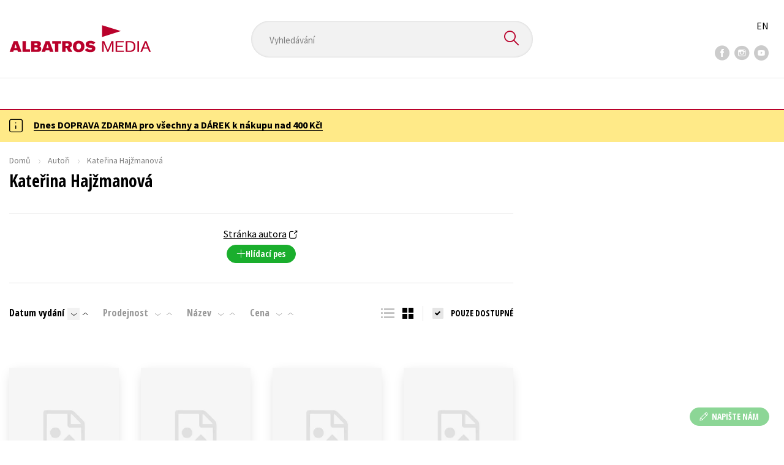

--- FILE ---
content_type: text/html; charset=utf-8
request_url: https://www.albatrosmedia.cz/autori/35311705/katerina-hajzmanova/
body_size: 18506
content:

<!DOCTYPE html>
<html lang="cs-CZ" class="no-js">
<head>
    <title>Kateřina Hajžmanová | Albatrosmedia.cz</title>

    

    <meta http-equiv="Content-Type" content="text/html; charset=UTF-8"/>
    <meta name="viewport" content="width=device-width, initial-scale=1">
    <meta name="msapplication-TileColor" content="#ffffff">
    <meta name="msapplication-TileImage" content="/Content/images/favicons/ms-icon-144x144.png">
    <meta name="theme-color" content="#ffffff">
    
    <link rel="canonical" href="https://www.albatrosmedia.cz/autori/35311705/katerina-hajzmanova/"/>

<meta name="robots" content="index, follow" />
<meta property="og:title" content="Kateřina Hajžmanová" /><meta property="og:url" content="https://www.albatrosmedia.cz/autori/35311705/katerina-hajzmanova/" /><meta property="og:type" content="books.author" /><meta property="og:image" content="https://cdn.albatrosmedia.cz/Images/Author/35311705/" />
    

    
    <link rel="preconnect" href="https://cdn.albatrosmedia.cz/"/>
    <link rel="dns-prefetch" href="https://cdn.albatrosmedia.cz/"/>
    <link rel="dns-prefetch" href="https://fonts.googleapis.com/"/>

    
    <script type="d00d5dcbc1299cfa7aedc21c-text/javascript">(function(w,d,s,l,i){w[l]=w[l]||[];w[l].push({'gtm.start':new Date().getTime(),event:'gtm.js'});var f=d.getElementsByTagName(s)[0],j=d.createElement(s),dl=l!='dataLayer'?'&l='+l:'';j.async=true;j.src='https://www.googletagmanager.com/gtm.js?id='+i+dl;f.parentNode.insertBefore(j,f); })(window, document, 'script', 'dataLayer', 'GTM-PQ8HBQ');</script>
    <script src="https://cdn.albatrosmedia.cz:443/Scripts/init.js?v=" type="d00d5dcbc1299cfa7aedc21c-text/javascript"></script>

    <script src="https://cdn.albatrosmedia.cz:443/Scripts/vendor-base.min.js?v=" type="d00d5dcbc1299cfa7aedc21c-text/javascript"></script>

    
<script src="https://cdn.albatrosmedia.cz:443/Scripts/vendor-main.min.js?v=" type="d00d5dcbc1299cfa7aedc21c-text/javascript"></script>

    <script type="d00d5dcbc1299cfa7aedc21c-text/javascript">var a="F7a8nd3%2fvoAMBK8dR3UWHg8yH%2flZLVWBxdA2nBhDMIOs62HKYAN2Xg%3d%3d",spSrc=("https:"==document.location.protocol?"https":"http")+"://tracker.mail-komplet.cz/tracker.js?instance="+encodeURI(a);document.write(unescape("%3Cscript src='"+spSrc+"' type='text/javascript'%3E%3C/script%3E"));</script><script async src="https://front.boldem.cz/boldem.js?uc=990451&wg=79fbc31e-44e8-47b3-9313-392ef563158a&sc=0" type="d00d5dcbc1299cfa7aedc21c-text/javascript"></script> 
    <script type="d00d5dcbc1299cfa7aedc21c-text/javascript" src='https://postback.affiliateport.eu/track.js'></script> 
<script type="d00d5dcbc1299cfa7aedc21c-text/javascript">_AP_tracker.init();</script>
    <script src="/js/linksoft?l=1029&amp;v=1.79.0.1" type="d00d5dcbc1299cfa7aedc21c-text/javascript"></script>
    <script type="d00d5dcbc1299cfa7aedc21c-text/javascript">
        window.recaptchaOptions = { lang: "cs" };
        window.set('linksoft.url.back', function() { return '/'; });                    
        moment.locale('cs');
        (function($) { $.validator.unobtrusive.adapters.addBool("mustbetrue", "required"); }(jQuery));
    </script>

    <link href="https://fonts.googleapis.com/css?family=Open+Sans+Condensed:700|Source+Sans+Pro:400,600,700&amp;subset=latin-ext&display=swap" rel="stylesheet">
    <link href="/Content/main.css?v=5459c51725f6433b97e896a583a54c23" rel="stylesheet"/>

    

    

    
    <link rel="apple-touch-icon" sizes="57x57" href="/Content/images/favicons/apple-icon-57x57.png">
    <link rel="apple-touch-icon" sizes="60x60" href="/Content/images/favicons/apple-icon-60x60.png">
    <link rel="apple-touch-icon" sizes="72x72" href="/Content/images/favicons/apple-icon-72x72.png">
    <link rel="apple-touch-icon" sizes="76x76" href="/Content/images/favicons/apple-icon-76x76.png">
    <link rel="apple-touch-icon" sizes="114x114" href="/Content/images/favicons/apple-icon-114x114.png">
    <link rel="apple-touch-icon" sizes="120x120" href="/Content/images/favicons/apple-icon-120x120.png">
    <link rel="apple-touch-icon" sizes="144x144" href="/Content/images/favicons/apple-icon-144x144.png">
    <link rel="apple-touch-icon" sizes="152x152" href="/Content/images/favicons/apple-icon-152x152.png">
    <link rel="apple-touch-icon" sizes="180x180" href="/Content/images/favicons/apple-icon-180x180.png">
    <link rel="icon" type="image/png" sizes="192x192" href="/Content/images/favicons/android-icon-192x192.png">
    <link rel="icon" type="image/png" sizes="32x32" href="/Content/images/favicons/favicon-32x32.png">
    <link rel="icon" type="image/png" sizes="96x96" href="/Content/images/favicons/favicon-96x96.png">
    <link rel="icon" type="image/png" sizes="16x16" href="/Content/images/favicons/favicon-16x16.png">
    <link rel="manifest" href="/Content/images/favicons/manifest.json">
    

</head>

<body class=''>

<noscript><iframe src="https://www.googletagmanager.com/ns.html?id=GTM-PQ8HBQ" height="0" width="0" style="display:none;visibility:hidden"></iframe></noscript>
<script type="d00d5dcbc1299cfa7aedc21c-text/javascript">window.dataLayer.push({"ecomm_pagetype":"other"})</script>




<header class="header">
    <div class="container-fluid header__top">
        <a class="header__logo" role="banner" href="/">
            <img class="logo-main" src='/Content/images/albatrosmedia.svg' alt="AlbatrosMedia" width="232" height="46">
        </a>

<div class="header__search" role="search">
    <div data-component="SearchControl">
        <div class="suggesttion__wrap">
            <input id="search-input" type="text" name="Text" autocomplete="off" class="select input-search" placeholder="Vyhled&#225;v&#225;n&#237;" disabled="disabled">
            <button type="submit"><i class="icon--search"></i></button>
        </div>
    </div>
</div>

        <div class="header__social">
                <a target="_blank" class="fb" href="https://www.facebook.com/albatrosmediacz/"><i class="icon--facebook"></i></a>
                                        <a target="_blank" class="inst" href="https://www.instagram.com/albatrosmedia/"><i class="icon--instagram"></i></a>
                            <a target="_blank" class="yt" href="https://www.youtube.com/user/ALBATROSMEDIA01/"><i class="icon--youtube"></i></a>
                    </div>

        <div class="header__lang">
                <a href="/en">EN</a>
        </div>
    </div>

    <div class="header__bottom">
        <div class="container-fluid h-b__inner">
            <nav class="menu__wrap">
                <input class="hidden" type="checkbox" id="mobileMenuTrigger">
                <label for="mobileMenuTrigger" class="menu__btn-mobile">
                    <i class="burger-icon burger-icon--default"></i>&nbsp;
                    <span>Menu</span>
                </label>
                <ul id="mainMenu" class="menu" role="navigation">
        <li class="m-i__has-icon dropdown ">
        <a data-toggle="dropdown" class="dropdown-toggle" href="#">
            <i class="burger-icon"></i>
            Naše knihy
        </a>

        <ul class="submenu" role="menu">
            <li>
                <div class="menu__catalog">
                    <ul class='has-custom'>
        <li><a href="https://www.albatrosmedia.cz/c/hvezdy-kniznich-zebricku/" >AKCE -20 %</a></li>
        <li><a href="https://www.albatrosmedia.cz/c/vyprodej/" >V&#221;PRODEJ -80 %</a></li>
        <li><a href="https://albatrosmedia.cz/c/knihy-s-darkem/" >KNIHY S D&#193;RKEM</a></li>
        <li><a href="https://www.albatrosmedia.cz/hledani/?Text=poukaz&amp;filter=%22notonlypurchasable%22%3Atrue" >✉️ D&#193;RKOV&#201; POUKAZY</a></li>
                            <li class="sep"></li>

                          <li><a href="/auto-moto/">Auto - moto</a></li>
  <li><a href="/beletrie-pro-deti/">Beletrie pro děti</a></li>
  <li><a href="/beletrie-pro-dospele/">Beletrie pro dospěl&#233;</a></li>
  <li><a href="/byznys-a-ekonomie/">Byznys a ekonomie</a></li>
  <li><a href="/cestovani/">Cestov&#225;n&#237;</a></li>
  <li><a href="/darkove-publikace/">D&#225;rkov&#233; publikace</a></li>
  <li><a href="/darkove-zbozi/">D&#225;rkov&#233; zbož&#237;</a></li>
  <li><a href="/digitalni-fotografie/">Digit&#225;ln&#237; fotografie</a></li>
  <li><a href="/esoterika-a-duchovni-svet/">Esoterika a duchovn&#237; svět</a></li>
  <li><a href="/historie-a-military/">Historie a military</a></li>
  <li><a href="/hobby/">Hobby</a></li>
  <li><a href="/jazyky/">Jazyky</a></li>
  <li><a href="/kalendare/">Kalend&#225;ře</a></li>
  <li><a href="/kariera-a-osobni-rozvoj/">Kari&#233;ra a osobn&#237; rozvoj</a></li>
  <li><a href="/komiks/">Komiks</a></li>
  <li><a href="/krizovky/">Kř&#237;žovky</a></li>
  <li><a href="/kucharky/">Kuchařky</a></li>
  <li><a href="/new-adult/">New Adult</a></li>
  <li><a href="/ostatni/">Ostatn&#237;</a></li>
  <li><a href="/pocitace/">Poč&#237;tače</a></li>
  <li><a href="/poezie/">Poezie</a></li>
  <li><a href="/popularne-naucna-pro-dospele/">Popul&#225;rně - naučn&#225; pro dospěl&#233;</a></li>
  <li><a href="/popularne-naucne-pro-deti/">Popul&#225;rně - naučn&#233; pro děti</a></li>
  <li><a href="/predskolaci/">Předškol&#225;ci</a></li>
  <li><a href="/priroda-a-zahrada/">Př&#237;roda a zahrada</a></li>
  <li><a href="/prirodni-vedy/">Př&#237;rodn&#237; vědy</a></li>
  <li><a href="/spolecnost-politika/">Společnost, politika</a></li>
  <li><a href="/technika-a-veda/">Technika a věda</a></li>
  <li><a href="/ucebnice/">Učebnice</a></li>
  <li><a href="/umeni-a-kultura/">Uměn&#237; a kultura</a></li>
  <li><a href="/vychova-a-pedagogika/">V&#253;chova a pedagogika</a></li>
  <li><a href="/young-adult/">Young adult</a></li>
  <li><a href="/zdravi-a-zivotni-styl/">Zdrav&#237; a životn&#237; styl</a></li>

                    </ul>
                </div>
                <hr>
                <div class="text-center">
                    <a class="btn btn--sm" href="/tituly/">Všechny tituly</a>
                </div>
            </li>
        </ul>
    </li>
        <li><a href="https://www.albatrosmedia.cz/bestsellery/" >BESTSELLERY</a></li>
        <li><a href="https://www.albatrosmedia.cz/novinky/" >NOVINKY</a></li>
        <li><a href="https://www.albatrosmedia.cz/pripravujeme/" >PŘIPRAVUJEME</a></li>
        <li><a href="https://www.albatrosmedia.cz/c/vyprodej/" >V&#221;PRODEJ -80 %</a></li>
        <li><a href="https://www.albatrosmedia.cz/c/hvezdy-kniznich-zebricku/" >AKCE -20 %</a></li>
        <li><a href="https://www.albatrosmedia.group/" target=&quot;_blank&quot;>O N&#193;S</a></li>

</ul>
            </nav>
                <div class="h-b__right">

<div class="header__user">
    <input type="hidden" id="customerInfoElement" value="" data-customer-id="0" data-is-anonymous="true"
           data-push-mode="1"/>
    <a href="#" data-toggle="modal" data-target="#loginBox">
        <span class="header__user-text">Přihl&#225;sit</span> <i class="icon--user"></i>
    </a>
</div>                    <div class="mini-cart" data-component="Cart" data-component-props="{&quot;cart&quot;:{&quot;giftItems&quot;:[],&quot;id&quot;:0,&quot;itemAmounts&quot;:[]}}">
        <div id="cartMenu" class="emptyCart">
            <a href="/kosik/"><span>    <span  class="text-nowrap">
        0 Kč
    </span>
</span><i class="icon--cart"></i></a>
        </div>
</div>                </div>
        </div>
    </div>

</header>


  <section class="warning__wrap warning__wrap--intro">
    <div class="container-fluid">
      <div class="warning warning--intro">
        <span class="warning__icon"><i class="icon--hint"></i></span>
        <span class="warning__message"><p><a href="https://www.albatrosmedia.cz/aktuality/tyden-dopravy-zdarma/"><strong>Dnes DOPRAVA ZDARMA pro v&scaron;echny a D&Aacute;REK k&nbsp;n&aacute;kupu nad 400 Kč!</strong></a></p>
</span>
      </div>
    </div>
  </section>

<div class="main-container">


<section class="author-detail">
    <div class="container-fluid">
        <div class="breadcrumb__wrap">
            <ul class="breadcrumb">
                <li><a href="/">Domů</a></li>
                <li><a href="/autori/">Autoři</a></li>
                <li class="active"><span >Kateřina Hajžmanová</span>
</li>
            </ul>
        </div>

        <div class="row">
            <h1 class="mobile-title ml-3 mb-2"><span >Kateřina Hajžmanová</span>
</h1>

            <div class="col-sm-7 col-xl-8 col-xxl-9 ">
                <h1 class="desktop-title mt-3"><span >Kateřina Hajžmanová</span>
</h1>
                <hr class="mt-5">
<div class="text-center author__buttons">
        <a class="text-w-external-icon" href="stupkova.katka@email.cz" target="_blank">
            Str&#225;nka autora <em class="icon--external"></em>
        </a>
                </div>                <div class="text-center">
        <a href="#" class="btn btn--sm btn--green" data-toggle="modal" data-target="#loginBox">
            <em class="icon--plus"></em> Hl&#237;dac&#237; pes
        </a>
</div>    

<div class="modal fade" id="add-new-watchdog" tabindex="-1" role="dialog" aria-labelledby="myModalLabel" aria-hidden="true">
<div class="modal-dialog"><div class="modal-content"></div>
</div>
</div>
<div class="modal fade" id="remove-watchdog" tabindex="-1" role="dialog" aria-labelledby="myModalLabel" aria-hidden="true">
<div class="modal-dialog"><div class="modal-content"></div>
</div>
</div>

                <hr class="mt-5">
                


<div id="mainContent" data-ajax="true" data-ajax-update="#mainContent">
    <input type="hidden" data-dispatch-action="facets.update" value="{&quot;facets&quot;:[{&quot;displayName&quot;:&quot;Seznamy&quot;,&quot;items&quot;:[],&quot;name&quot;:&quot;ProductFlags&quot;},{&quot;displayName&quot;:&quot;Kategorie&quot;,&quot;items&quot;:[],&quot;name&quot;:&quot;Categories&quot;},{&quot;displayName&quot;:&quot;Ž&#225;nry&quot;,&quot;items&quot;:[],&quot;name&quot;:&quot;Genres&quot;},{&quot;displayName&quot;:&quot;Druh nosiče&quot;,&quot;items&quot;:[],&quot;name&quot;:&quot;ProductTypes&quot;},{&quot;displayName&quot;:&quot;Typ audioknihy&quot;,&quot;items&quot;:[],&quot;name&quot;:&quot;AudioBookTypes&quot;},{&quot;displayName&quot;:&quot;Nakladatelstv&#237;&quot;,&quot;items&quot;:[],&quot;name&quot;:&quot;Brands&quot;},{&quot;displayName&quot;:&quot;Vyd&#225;n&#237;&quot;,&quot;items&quot;:[],&quot;name&quot;:&quot;Release&quot;},{&quot;displayName&quot;:&quot;Dostupnost&quot;,&quot;items&quot;:[],&quot;name&quot;:&quot;AvailabilityFlags&quot;},{&quot;displayName&quot;:&quot;Věk&quot;,&quot;items&quot;:[],&quot;name&quot;:&quot;Age&quot;},{&quot;displayName&quot;:&quot;S&#233;rie&quot;,&quot;items&quot;:[],&quot;name&quot;:&quot;Series&quot;},{&quot;displayName&quot;:&quot;Edice&quot;,&quot;items&quot;:[],&quot;name&quot;:&quot;Editions&quot;},{&quot;displayName&quot;:&quot;Řady&quot;,&quot;items&quot;:[],&quot;name&quot;:&quot;Sequels&quot;},{&quot;displayName&quot;:&quot;Jazyky&quot;,&quot;items&quot;:[],&quot;name&quot;:&quot;Languages&quot;},{&quot;displayName&quot;:&quot;Katalogy&quot;,&quot;items&quot;:[],&quot;name&quot;:&quot;Catalogs&quot;},{&quot;displayName&quot;:&quot;Metodick&#233; materi&#225;ly&quot;,&quot;items&quot;:[],&quot;name&quot;:&quot;MethodicalMaterials&quot;},{&quot;displayName&quot;:&quot;Nakladatelstv&#237;&quot;,&quot;items&quot;:[],&quot;name&quot;:&quot;PublishingHouses&quot;}]}"/>
    <div class="filter-row filter-row--top row">


<div class="order-by">
		<ul>

    <li  class="active is-decs">
        <a data-query="true" href="?sort=1">
            Datum vyd&#225;n&#237; 
        </a>
        <a href="?sort=-1" data-query="true"
           class='filter-row__sort active'>
            <i class="icon--arrow-down"></i>
        </a>
        <a href="?sort=1" data-query="true"
           class='filter-row__sort'>
            <i class="icon--arrow-up"></i>
        </a>
    </li>

    <li >
        <a data-query="true" href="?sort=-2">
            Prodejnost 
        </a>
        <a href="?sort=-2" data-query="true"
           class='filter-row__sort'>
            <i class="icon--arrow-down"></i>
        </a>
        <a href="?sort=2" data-query="true"
           class='filter-row__sort'>
            <i class="icon--arrow-up"></i>
        </a>
    </li>

    <li >
        <a data-query="true" href="?sort=3">
            N&#225;zev 
        </a>
        <a href="?sort=-3" data-query="true"
           class='filter-row__sort'>
            <i class="icon--arrow-down"></i>
        </a>
        <a href="?sort=3" data-query="true"
           class='filter-row__sort'>
            <i class="icon--arrow-up"></i>
        </a>
    </li>

    <li >
        <a data-query="true" href="?sort=7">
            Cena 
        </a>
        <a href="?sort=-7" data-query="true"
           class='filter-row__sort'>
            <i class="icon--arrow-down"></i>
        </a>
        <a href="?sort=7" data-query="true"
           class='filter-row__sort'>
            <i class="icon--arrow-up"></i>
        </a>
    </li>
		</ul>
</div>

        <div class="flex">
            

<div id="switcher" class="p-l__switcher">
    <a href="./" data-cookie="ViewType" data-cookie-value="table" onclick="if (!window.__cfRLUnblockHandlers) return false; reloadView()" data-cf-modified-d00d5dcbc1299cfa7aedc21c-="">
        <i class="icon--lists"></i>
    </a>
    <a href="./" data-cookie="ViewType" data-cookie-value="grid" onclick="if (!window.__cfRLUnblockHandlers) return false; reloadView()" class="active" data-cf-modified-d00d5dcbc1299cfa7aedc21c-="">
        <i class="icon--squares"></i>
    </a>
    <a href="./"
       id="reload-view"
       style="display: none"
       data-ajax="true"
       data-ajax-update="#mainContent"
       data-ajax-method="POST"
       data-ajax-mode="REPLACE-WITH"></a>
    <script type="d00d5dcbc1299cfa7aedc21c-text/javascript">
        var reloadViewHandle = 0;
        function reloadView() {
            if (reloadViewHandle) clearTimeout(reloadViewHandle);
            reloadViewHandle = setTimeout(function() {
                $('#reload-view').trigger('click');
            }, 20);
        }
    </script>
</div>

            <div class="filter__w-text form__checkbox">
                <input id="notonlypurchasable" type="checkbox" value="true" data-query="boolean" data-filter="true" data-invert="true"
                       checked="checked"/>
                <label for="notonlypurchasable">
                    pouze dostupn&#233;
                </label>
            </div>

        </div>
    </div>

    <div id="categoryMain">
        <input type="hidden" id="productListSerializedDataElement" value="[{&quot;item_internal_id&quot;:98587191,&quot;item_id&quot;:&quot;8594155759026&quot;,&quot;item_name&quot;:&quot;Wednesday: Ofici&#225;ln&#237; z&#225;pisn&#237;k spolku Nočn&#237;ch st&#237;nů&quot;,&quot;currency&quot;:&quot;CZK&quot;,&quot;discount&quot;:60.00,&quot;item_brand&quot;:&quot;COOBOO&quot;,&quot;price_with_vat&quot;:239.0,&quot;price&quot;:239.0},{&quot;item_internal_id&quot;:97847919,&quot;item_id&quot;:&quot;9788000077710&quot;,&quot;item_name&quot;:&quot;Potterovsk&#253; průvodce: Hermiona Grangerov&#225;&quot;,&quot;currency&quot;:&quot;CZK&quot;,&quot;discount&quot;:60.00,&quot;item_brand&quot;:&quot;ALBATROS&quot;,&quot;price_with_vat&quot;:239.0,&quot;price&quot;:239.0},{&quot;item_internal_id&quot;:97847856,&quot;item_id&quot;:&quot;9788000077727&quot;,&quot;item_name&quot;:&quot;Potterovsk&#253; průvodce: Ron Weasley&quot;,&quot;currency&quot;:&quot;CZK&quot;,&quot;discount&quot;:60.00,&quot;item_brand&quot;:&quot;ALBATROS&quot;,&quot;price_with_vat&quot;:239.0,&quot;price&quot;:239.0},{&quot;item_internal_id&quot;:97847941,&quot;item_id&quot;:&quot;9788000077703&quot;,&quot;item_name&quot;:&quot;Potterovsk&#253; průvodce: Harry Potter&quot;,&quot;currency&quot;:&quot;CZK&quot;,&quot;discount&quot;:60.00,&quot;item_brand&quot;:&quot;ALBATROS&quot;,&quot;price_with_vat&quot;:239.0,&quot;price&quot;:239.0},{&quot;item_internal_id&quot;:91888281,&quot;item_id&quot;:&quot;9788074989605&quot;,&quot;item_name&quot;:&quot;Ř&#237;še proklet&#253;ch&quot;,&quot;currency&quot;:&quot;CZK&quot;,&quot;discount&quot;:120.00,&quot;item_brand&quot;:&quot;COOBOO&quot;,&quot;price_with_vat&quot;:479.0,&quot;price&quot;:479.0},{&quot;item_internal_id&quot;:92999445,&quot;item_id&quot;:&quot;9788074988820&quot;,&quot;item_name&quot;:&quot;Zanechal jsi mi jen vzpom&#237;nky&quot;,&quot;currency&quot;:&quot;CZK&quot;,&quot;discount&quot;:90.00,&quot;item_brand&quot;:&quot;COOBOO&quot;,&quot;price_with_vat&quot;:359.0,&quot;price&quot;:359.0},{&quot;item_internal_id&quot;:96144505,&quot;item_id&quot;:&quot;9788000076126&quot;,&quot;item_name&quot;:&quot;Ilustrovan&#253; atlas neuvěřiteln&#253;ch faktů o zv&#237;řatech&quot;,&quot;currency&quot;:&quot;CZK&quot;,&quot;discount&quot;:66.00,&quot;item_brand&quot;:&quot;ALBATROS&quot;,&quot;price_with_vat&quot;:263.0,&quot;price&quot;:263.0},{&quot;item_internal_id&quot;:95104494,&quot;item_id&quot;:&quot;9788074987694&quot;,&quot;item_name&quot;:&quot;Wednesday: Převypr&#225;věn&#237; prvn&#237; s&#233;rie&quot;,&quot;currency&quot;:&quot;CZK&quot;,&quot;discount&quot;:80.00,&quot;item_brand&quot;:&quot;COOBOO&quot;,&quot;price_with_vat&quot;:319.0,&quot;price&quot;:319.0},{&quot;item_internal_id&quot;:92212118,&quot;item_id&quot;:&quot;9788000073347&quot;,&quot;item_name&quot;:&quot;Nejděsnějš&#237; zv&#237;řata na světě&quot;,&quot;currency&quot;:&quot;CZK&quot;,&quot;discount&quot;:80.00,&quot;item_brand&quot;:&quot;ALBATROS&quot;,&quot;price_with_vat&quot;:319.0,&quot;price&quot;:319.0},{&quot;item_internal_id&quot;:93789992,&quot;item_id&quot;:&quot;8594050438330&quot;,&quot;item_name&quot;:&quot;Srdcerv&#225;či: Omalov&#225;nky&quot;,&quot;currency&quot;:&quot;CZK&quot;,&quot;discount&quot;:50.00,&quot;item_brand&quot;:&quot;COOBOO&quot;,&quot;price_with_vat&quot;:199.0,&quot;price&quot;:199.0},{&quot;item_internal_id&quot;:87146351,&quot;item_id&quot;:&quot;9788000070315&quot;,&quot;item_name&quot;:&quot;Harry Potter: Kouzelnick&#253; almanach&quot;,&quot;currency&quot;:&quot;CZK&quot;,&quot;discount&quot;:140.00,&quot;item_brand&quot;:&quot;ALBATROS&quot;,&quot;price_with_vat&quot;:559.0,&quot;price&quot;:559.0},{&quot;item_internal_id&quot;:80526456,&quot;item_id&quot;:&quot;9788076617247&quot;,&quot;item_name&quot;:&quot;Prvn&#237;, kdo na konci zemře&quot;,&quot;currency&quot;:&quot;CZK&quot;,&quot;discount&quot;:80.00,&quot;item_brand&quot;:&quot;COOBOO&quot;,&quot;price_with_vat&quot;:319.0,&quot;price&quot;:319.0},{&quot;item_internal_id&quot;:66937574,&quot;item_id&quot;:&quot;9788076616042&quot;,&quot;item_name&quot;:&quot;Aurora hasne&quot;,&quot;currency&quot;:&quot;CZK&quot;,&quot;discount&quot;:100.00,&quot;item_brand&quot;:&quot;COOBOO&quot;,&quot;price_with_vat&quot;:399.0,&quot;price&quot;:399.0},{&quot;item_internal_id&quot;:84465920,&quot;item_id&quot;:&quot;8594050434479&quot;,&quot;item_name&quot;:&quot;Srdcerv&#225;či: Omalov&#225;nky&quot;,&quot;currency&quot;:&quot;CZK&quot;,&quot;discount&quot;:46.00,&quot;item_brand&quot;:&quot;COOBOO&quot;,&quot;price_with_vat&quot;:183.0,&quot;price&quot;:183.0},{&quot;item_internal_id&quot;:80363830,&quot;item_id&quot;:&quot;9788000066325&quot;,&quot;item_name&quot;:&quot;Nejzbytečnějš&#237; zv&#237;řata na světě&quot;,&quot;currency&quot;:&quot;CZK&quot;,&quot;discount&quot;:70.00,&quot;item_brand&quot;:&quot;ALBATROS&quot;,&quot;price_with_vat&quot;:279.0,&quot;price&quot;:279.0},{&quot;item_internal_id&quot;:72436620,&quot;item_id&quot;:&quot;9788076615168&quot;,&quot;item_name&quot;:&quot;Ř&#237;še up&#237;ra&quot;,&quot;currency&quot;:&quot;CZK&quot;,&quot;discount&quot;:120.00,&quot;item_brand&quot;:&quot;COOBOO&quot;,&quot;price_with_vat&quot;:479.0,&quot;price&quot;:479.0},{&quot;item_internal_id&quot;:66937521,&quot;item_id&quot;:&quot;9788076613430&quot;,&quot;item_name&quot;:&quot;Aurora plane&quot;,&quot;currency&quot;:&quot;CZK&quot;,&quot;discount&quot;:80.00,&quot;item_brand&quot;:&quot;COOBOO&quot;,&quot;price_with_vat&quot;:319.0,&quot;price&quot;:319.0},{&quot;item_internal_id&quot;:63169919,&quot;item_id&quot;:&quot;9788076612396&quot;,&quot;item_name&quot;:&quot;Syn nekonečna&quot;,&quot;currency&quot;:&quot;CZK&quot;,&quot;discount&quot;:319.00,&quot;item_brand&quot;:&quot;COOBOO&quot;,&quot;price_with_vat&quot;:80.0,&quot;price&quot;:80.0},{&quot;item_internal_id&quot;:64162289,&quot;item_id&quot;:&quot;9788000060262&quot;,&quot;item_name&quot;:&quot;Ilustrovan&#253; atlas nejpodivnějš&#237;ch pravěk&#253;ch tvorů&quot;,&quot;currency&quot;:&quot;CZK&quot;,&quot;discount&quot;:60.00,&quot;item_brand&quot;:&quot;ALBATROS&quot;,&quot;price_with_vat&quot;:239.0,&quot;price&quot;:239.0},{&quot;item_internal_id&quot;:58575384,&quot;item_id&quot;:&quot;9788076610392&quot;,&quot;item_name&quot;:&quot;Aurora povst&#225;v&#225;&quot;,&quot;currency&quot;:&quot;CZK&quot;,&quot;discount&quot;:70.00,&quot;item_brand&quot;:&quot;COOBOO&quot;,&quot;price_with_vat&quot;:279.0,&quot;price&quot;:279.0},{&quot;item_internal_id&quot;:63169641,&quot;item_id&quot;:&quot;9788000058399&quot;,&quot;item_name&quot;:&quot;Ilustrovan&#253; atlas legračn&#237;ch faktů o ml&#225;ďatech&quot;,&quot;currency&quot;:&quot;CZK&quot;,&quot;discount&quot;:60.00,&quot;item_brand&quot;:&quot;ALBATROS&quot;,&quot;price_with_vat&quot;:239.0,&quot;price&quot;:239.0},{&quot;item_internal_id&quot;:53634741,&quot;item_id&quot;:&quot;9788000055787&quot;,&quot;item_name&quot;:&quot;Ilustrovan&#253; atlas neuvěřiteln&#253;ch faktů o zv&#237;řatech&quot;,&quot;currency&quot;:&quot;CZK&quot;,&quot;discount&quot;:60.00,&quot;item_brand&quot;:&quot;ALBATROS&quot;,&quot;price_with_vat&quot;:239.0,&quot;price&quot;:239.0},{&quot;item_internal_id&quot;:42772514,&quot;item_id&quot;:&quot;9788075446862&quot;,&quot;item_name&quot;:&quot;Hvězdy nad Berl&#237;nem&quot;,&quot;currency&quot;:&quot;CZK&quot;,&quot;discount&quot;:70.00,&quot;item_brand&quot;:&quot;COOBOO&quot;,&quot;price_with_vat&quot;:279.0,&quot;price&quot;:279.0}]" />
        <input data-paging="true" type="hidden" value="{&quot;page&quot;:1,&quot;pageSize&quot;:25,&quot;totalCount&quot;:23}"/>
<div class="product-list">

<article class="p-l__item">
    <div class="p-l-item__inner">
        <figure class="p-l-i__figure">
            <a class="figure__inner" href="/tituly/98587191/wednesday-oficialni-zapisnik-spolku-nocnich-stinu/">
                <div class="img_wrap">
                    <img class="img-responsive" title="Wednesday: Ofici&#225;ln&#237; z&#225;pisn&#237;k spolku Nočn&#237;ch st&#237;nů" alt="Wednesday: Ofici&#225;ln&#237; z&#225;pisn&#237;k spolku Nočn&#237;ch st&#237;nů"
                         data-src="https://cdn.albatrosmedia.cz/Images/Product/98587191/?width=180&amp;ts=638881263927070000"
                         src="/Content/images/img-placeholder-big.jpg" width="180">
                    <div class="p-labels">






</div>
                </div>
                <div class="p-l-i__text">
                    <div class="p-l-i__back">
                            <q>Vyvrhelov&#233; jsou bož&#237;!</q>
                    </div>
                </div>
            </a>
        </figure>


        <h2 class='p-l-i__title '>
            <a href="/tituly/98587191/wednesday-oficialni-zapisnik-spolku-nocnich-stinu/">Wednesday: Ofici&#225;ln&#237; z&#225;pisn&#237;k spolku Nočn&#237;ch st&#237;nů</a>
        </h2>
            <h3 class="p-l-i__authors">
	<span><a class="author" href="/autori/95974648/kolektiv/?request=">kolektiv</a></span>
            </h3>

        <div class="price-and-cart">
    <div class="price">
        <span class="price__actual">    <span  class="text-nowrap">
        239 Kč
    </span>
</span>
            <span class="price__previous product-discount-info discounted-price">    <span  class="text-nowrap">
        299 Kč
    </span>
</span>
    </div>

                    <div class="action-control redirect-stop" data-component="AddToCart" data-component-args="{&quot;productId&quot;:98587191,&quot;tabIndex&quot;:1000,&quot;formClass&quot;:&quot;add-to-cart-form&quot;,&quot;preorder&quot;:false,&quot;amountAvailable&quot;:284,&quot;totalAmountAvailable&quot;:284,&quot;price&quot;:239.0,&quot;productName&quot;:&quot;Wednesday: Ofici&#225;ln&#237; z&#225;pisn&#237;k spolku Nočn&#237;ch st&#237;nů&quot;,&quot;authors&quot;:[{&quot;Id&quot;:95974648,&quot;Name&quot;:&quot;kolektiv&quot;,&quot;TypeRef&quot;:&quot;01&quot;,&quot;Description&quot;:&quot;&quot;,&quot;Reference&quot;:&quot;AT023516&quot;,&quot;Url&quot;:&quot;https://www.albatrosmedia.cz/autori/95974648/kolektiv/&quot;,&quot;AuthorImagePath&quot;:&quot;https://cdn.albatrosmedia.cz/Images/Author/95974648/?width=300&amp;height=450&quot;,&quot;IsActive&quot;:true,&quot;Priority&quot;:false}],&quot;commission&quot;:true,&quot;resultPrice&quot;:{&quot;percentageDiscount&quot;:20.0,&quot;nominalDiscount&quot;:60.00,&quot;finalPriceWithoutVat&quot;:239.0,&quot;standardPrice&quot;:299.00,&quot;finalPrice&quot;:239.0},&quot;categoryName&quot;:&quot;Young adult&quot;,&quot;brandName&quot;:&quot;COOBOO&quot;,&quot;ean&quot;:&quot;8594155759026&quot;}">
                    </div>
        </div>
    </div>
</article>
<article class="p-l__item">
    <div class="p-l-item__inner">
        <figure class="p-l-i__figure">
            <a class="figure__inner" href="/tituly/97847919/potterovsky-pruvodce-hermiona-grangerova/">
                <div class="img_wrap">
                    <img class="img-responsive" title="Potterovsk&#253; průvodce: Hermiona Grangerov&#225;" alt="Potterovsk&#253; průvodce: Hermiona Grangerov&#225;"
                         data-src="https://cdn.albatrosmedia.cz/Images/Product/97847919/?width=180&amp;ts=638796580811670000"
                         src="/Content/images/img-placeholder-big.jpg" width="180">
                    <div class="p-labels">






</div>
                </div>
                <div class="p-l-i__text">
                    <div class="p-l-i__back">
                            <q>Objevte kouzeln&#253; svět J.K. Rowling očima nejchytřejš&#237; čarodějky sv&#233; generace</q>
                    </div>
                </div>
            </a>
        </figure>


        <h2 class='p-l-i__title '>
            <a href="/tituly/97847919/potterovsky-pruvodce-hermiona-grangerova/">Potterovsk&#253; průvodce: Hermiona Grangerov&#225;</a>
        </h2>
            <h3 class="p-l-i__authors">
	<span><a class="author" href="/autori/31462/j-k-rowling/?request=">J.K. Rowling</a></span>
            </h3>

        <div class="price-and-cart">
    <div class="price">
        <span class="price__actual">    <span  class="text-nowrap">
        239 Kč
    </span>
</span>
            <span class="price__previous product-discount-info discounted-price">    <span  class="text-nowrap">
        299 Kč
    </span>
</span>
    </div>

                    <div class="action-control redirect-stop" data-component="AddToCart" data-component-args="{&quot;productId&quot;:97847919,&quot;tabIndex&quot;:1000,&quot;formClass&quot;:&quot;add-to-cart-form&quot;,&quot;preorder&quot;:false,&quot;amountAvailable&quot;:8669,&quot;totalAmountAvailable&quot;:8669,&quot;price&quot;:239.0,&quot;productName&quot;:&quot;Potterovsk&#253; průvodce: Hermiona Grangerov&#225;&quot;,&quot;authors&quot;:[{&quot;Id&quot;:31462,&quot;Name&quot;:&quot;J.K. Rowling&quot;,&quot;TypeRef&quot;:&quot;01&quot;,&quot;Description&quot;:&quot;J. K. Rowlingov&#225; je autorkou s&#233;rie knih o Harrym Potterovi, kter&#225; vych&#225;zela v letech 1997–2007. Knihy vyšly ve dvou stovk&#225;ch zem&#237;, přeloženy byly do des&#237;tek jazyků. Na z&#225;kladě s&#233;rie vzniklo několik &#250;spěšn&#253;ch velkofilmů. Spisovatelka je nositelkou mnoha oceněn&#237; včetně Ř&#225;du Britsk&#233;ho imp&#233;ria, kter&#253; j&#237; udělila kr&#225;lovna Alžběta II. za z&#225;sluhy o dětskou literaturu, španělsk&#233; Ceny prince astursk&#233;ho, francouzsk&#233;ho Ř&#225;du čestn&#233; legie a nejvyšš&#237;ho oceněn&#237; pro autory dětsk&#253;ch knih, ceny Hanse Christiana Andersena. Angažuje se v mnoha charitativn&#237;ch hnut&#237;ch včetně podpory znev&#253;hodněn&#253;ch dět&#237;. Pro dospěl&#233; čten&#225;ře napsala rom&#225;n &lt;i&gt;Pr&#225;zdn&#233; m&#237;sto&lt;/i&gt; a pod pseudonymem Robert Galbraith vyd&#225;v&#225; detektivn&#237; s&#233;rii s hlavn&#237;m hrdinou Cormoranem Strikem. A vrac&#237; se i do kouzelnick&#233;ho světa – např&#237;klad sc&#233;n&#225;řem k filmu &lt;i&gt;Fantastick&#225; zv&#237;řata a kde je naj&#237;t&lt;/i&gt;.&quot;,&quot;Reference&quot;:&quot;AT000140&quot;,&quot;Url&quot;:&quot;https://www.albatrosmedia.cz/autori/31462/j-k-rowling/&quot;,&quot;AuthorImagePath&quot;:&quot;https://cdn.albatrosmedia.cz/Images/Author/31462/?width=300&amp;height=450&amp;ts=637405183439830000&quot;,&quot;IsActive&quot;:true,&quot;Priority&quot;:true}],&quot;commission&quot;:true,&quot;resultPrice&quot;:{&quot;percentageDiscount&quot;:20.0,&quot;nominalDiscount&quot;:60.00,&quot;finalPriceWithoutVat&quot;:239.0,&quot;standardPrice&quot;:299.00,&quot;finalPrice&quot;:239.0},&quot;categoryName&quot;:&quot;Beletrie pro děti&quot;,&quot;brandName&quot;:&quot;ALBATROS&quot;,&quot;ean&quot;:&quot;9788000077710&quot;}">
                    </div>
        </div>
    </div>
</article>
<article class="p-l__item">
    <div class="p-l-item__inner">
        <figure class="p-l-i__figure">
            <a class="figure__inner" href="/tituly/97847856/potterovsky-pruvodce-ron-weasley/">
                <div class="img_wrap">
                    <img class="img-responsive" title="Potterovsk&#253; průvodce: Ron Weasley" alt="Potterovsk&#253; průvodce: Ron Weasley"
                         data-src="https://cdn.albatrosmedia.cz/Images/Product/97847856/?width=180&amp;ts=638796580811670000"
                         src="/Content/images/img-placeholder-big.jpg" width="180">
                    <div class="p-labels">






</div>
                </div>
                <div class="p-l-i__text">
                    <div class="p-l-i__back">
                            <q>Objevte kouzeln&#253; svět J.K. Rowling očima člena nejzrzavějš&#237; čarodějnick&#233; rodiny</q>
                    </div>
                </div>
            </a>
        </figure>


        <h2 class='p-l-i__title '>
            <a href="/tituly/97847856/potterovsky-pruvodce-ron-weasley/">Potterovsk&#253; průvodce: Ron Weasley</a>
        </h2>
            <h3 class="p-l-i__authors">
	<span><a class="author" href="/autori/31462/j-k-rowling/?request=">J.K. Rowling</a></span>
            </h3>

        <div class="price-and-cart">
    <div class="price">
        <span class="price__actual">    <span  class="text-nowrap">
        239 Kč
    </span>
</span>
            <span class="price__previous product-discount-info discounted-price">    <span  class="text-nowrap">
        299 Kč
    </span>
</span>
    </div>

                    <div class="action-control redirect-stop" data-component="AddToCart" data-component-args="{&quot;productId&quot;:97847856,&quot;tabIndex&quot;:1000,&quot;formClass&quot;:&quot;add-to-cart-form&quot;,&quot;preorder&quot;:false,&quot;amountAvailable&quot;:2051,&quot;totalAmountAvailable&quot;:2051,&quot;price&quot;:239.0,&quot;productName&quot;:&quot;Potterovsk&#253; průvodce: Ron Weasley&quot;,&quot;authors&quot;:[{&quot;Id&quot;:31462,&quot;Name&quot;:&quot;J.K. Rowling&quot;,&quot;TypeRef&quot;:&quot;01&quot;,&quot;Description&quot;:&quot;J. K. Rowlingov&#225; je autorkou s&#233;rie knih o Harrym Potterovi, kter&#225; vych&#225;zela v letech 1997–2007. Knihy vyšly ve dvou stovk&#225;ch zem&#237;, přeloženy byly do des&#237;tek jazyků. Na z&#225;kladě s&#233;rie vzniklo několik &#250;spěšn&#253;ch velkofilmů. Spisovatelka je nositelkou mnoha oceněn&#237; včetně Ř&#225;du Britsk&#233;ho imp&#233;ria, kter&#253; j&#237; udělila kr&#225;lovna Alžběta II. za z&#225;sluhy o dětskou literaturu, španělsk&#233; Ceny prince astursk&#233;ho, francouzsk&#233;ho Ř&#225;du čestn&#233; legie a nejvyšš&#237;ho oceněn&#237; pro autory dětsk&#253;ch knih, ceny Hanse Christiana Andersena. Angažuje se v mnoha charitativn&#237;ch hnut&#237;ch včetně podpory znev&#253;hodněn&#253;ch dět&#237;. Pro dospěl&#233; čten&#225;ře napsala rom&#225;n &lt;i&gt;Pr&#225;zdn&#233; m&#237;sto&lt;/i&gt; a pod pseudonymem Robert Galbraith vyd&#225;v&#225; detektivn&#237; s&#233;rii s hlavn&#237;m hrdinou Cormoranem Strikem. A vrac&#237; se i do kouzelnick&#233;ho světa – např&#237;klad sc&#233;n&#225;řem k filmu &lt;i&gt;Fantastick&#225; zv&#237;řata a kde je naj&#237;t&lt;/i&gt;.&quot;,&quot;Reference&quot;:&quot;AT000140&quot;,&quot;Url&quot;:&quot;https://www.albatrosmedia.cz/autori/31462/j-k-rowling/&quot;,&quot;AuthorImagePath&quot;:&quot;https://cdn.albatrosmedia.cz/Images/Author/31462/?width=300&amp;height=450&amp;ts=637405183439830000&quot;,&quot;IsActive&quot;:true,&quot;Priority&quot;:true}],&quot;commission&quot;:true,&quot;resultPrice&quot;:{&quot;percentageDiscount&quot;:20.0,&quot;nominalDiscount&quot;:60.00,&quot;finalPriceWithoutVat&quot;:239.0,&quot;standardPrice&quot;:299.00,&quot;finalPrice&quot;:239.0},&quot;categoryName&quot;:&quot;Beletrie pro děti&quot;,&quot;brandName&quot;:&quot;ALBATROS&quot;,&quot;ean&quot;:&quot;9788000077727&quot;}">
                    </div>
        </div>
    </div>
</article>
<article class="p-l__item">
    <div class="p-l-item__inner">
        <figure class="p-l-i__figure">
            <a class="figure__inner" href="/tituly/97847941/potterovsky-pruvodce-harry-potter/">
                <div class="img_wrap">
                    <img class="img-responsive" title="Potterovsk&#253; průvodce: Harry Potter" alt="Potterovsk&#253; průvodce: Harry Potter"
                         data-src="https://cdn.albatrosmedia.cz/Images/Product/97847941/?width=180&amp;ts=638796580811670000"
                         src="/Content/images/img-placeholder-big.jpg" width="180">
                    <div class="p-labels">






</div>
                </div>
                <div class="p-l-i__text">
                    <div class="p-l-i__back">
                            <q>Objevte kouzeln&#253; svět J.K. Rowling očima chlapce, kter&#253; zůstal naživu</q>
                    </div>
                </div>
            </a>
        </figure>


        <h2 class='p-l-i__title '>
            <a href="/tituly/97847941/potterovsky-pruvodce-harry-potter/">Potterovsk&#253; průvodce: Harry Potter</a>
        </h2>
            <h3 class="p-l-i__authors">
	<span><a class="author" href="/autori/31462/j-k-rowling/?request=">J.K. Rowling</a></span>
            </h3>

        <div class="price-and-cart">
    <div class="price">
        <span class="price__actual">    <span  class="text-nowrap">
        239 Kč
    </span>
</span>
            <span class="price__previous product-discount-info discounted-price">    <span  class="text-nowrap">
        299 Kč
    </span>
</span>
    </div>

                    <div class="action-control redirect-stop" data-component="AddToCart" data-component-args="{&quot;productId&quot;:97847941,&quot;tabIndex&quot;:1000,&quot;formClass&quot;:&quot;add-to-cart-form&quot;,&quot;preorder&quot;:false,&quot;amountAvailable&quot;:12492,&quot;totalAmountAvailable&quot;:12492,&quot;price&quot;:239.0,&quot;productName&quot;:&quot;Potterovsk&#253; průvodce: Harry Potter&quot;,&quot;authors&quot;:[{&quot;Id&quot;:31462,&quot;Name&quot;:&quot;J.K. Rowling&quot;,&quot;TypeRef&quot;:&quot;01&quot;,&quot;Description&quot;:&quot;J. K. Rowlingov&#225; je autorkou s&#233;rie knih o Harrym Potterovi, kter&#225; vych&#225;zela v letech 1997–2007. Knihy vyšly ve dvou stovk&#225;ch zem&#237;, přeloženy byly do des&#237;tek jazyků. Na z&#225;kladě s&#233;rie vzniklo několik &#250;spěšn&#253;ch velkofilmů. Spisovatelka je nositelkou mnoha oceněn&#237; včetně Ř&#225;du Britsk&#233;ho imp&#233;ria, kter&#253; j&#237; udělila kr&#225;lovna Alžběta II. za z&#225;sluhy o dětskou literaturu, španělsk&#233; Ceny prince astursk&#233;ho, francouzsk&#233;ho Ř&#225;du čestn&#233; legie a nejvyšš&#237;ho oceněn&#237; pro autory dětsk&#253;ch knih, ceny Hanse Christiana Andersena. Angažuje se v mnoha charitativn&#237;ch hnut&#237;ch včetně podpory znev&#253;hodněn&#253;ch dět&#237;. Pro dospěl&#233; čten&#225;ře napsala rom&#225;n &lt;i&gt;Pr&#225;zdn&#233; m&#237;sto&lt;/i&gt; a pod pseudonymem Robert Galbraith vyd&#225;v&#225; detektivn&#237; s&#233;rii s hlavn&#237;m hrdinou Cormoranem Strikem. A vrac&#237; se i do kouzelnick&#233;ho světa – např&#237;klad sc&#233;n&#225;řem k filmu &lt;i&gt;Fantastick&#225; zv&#237;řata a kde je naj&#237;t&lt;/i&gt;.&quot;,&quot;Reference&quot;:&quot;AT000140&quot;,&quot;Url&quot;:&quot;https://www.albatrosmedia.cz/autori/31462/j-k-rowling/&quot;,&quot;AuthorImagePath&quot;:&quot;https://cdn.albatrosmedia.cz/Images/Author/31462/?width=300&amp;height=450&amp;ts=637405183439830000&quot;,&quot;IsActive&quot;:true,&quot;Priority&quot;:true}],&quot;commission&quot;:true,&quot;resultPrice&quot;:{&quot;percentageDiscount&quot;:20.0,&quot;nominalDiscount&quot;:60.00,&quot;finalPriceWithoutVat&quot;:239.0,&quot;standardPrice&quot;:299.00,&quot;finalPrice&quot;:239.0},&quot;categoryName&quot;:&quot;Beletrie pro děti&quot;,&quot;brandName&quot;:&quot;ALBATROS&quot;,&quot;ean&quot;:&quot;9788000077703&quot;}">
                    </div>
        </div>
    </div>
</article>
<article class="p-l__item">
    <div class="p-l-item__inner">
        <figure class="p-l-i__figure">
            <a class="figure__inner" href="/tituly/91888281/rise-prokletych/">
                <div class="img_wrap">
                    <img class="img-responsive" title="Ř&#237;še proklet&#253;ch" alt="Ř&#237;še proklet&#253;ch"
                         data-src="https://cdn.albatrosmedia.cz/Images/Product/91888281/?width=180&amp;ts=638857064362070000"
                         src="/Content/images/img-placeholder-big.jpg" width="180">
                    <div class="p-labels">






</div>
                </div>
                <div class="p-l-i__text">
                    <div class="p-l-i__back">
                            <q>Temnota s&#237;l&#237;! Druh&#253; d&#237;l krvav&#233; fantasy trilogie Ř&#237;še up&#237;ra.</q>
                    </div>
                </div>
            </a>
        </figure>


        <h2 class='p-l-i__title '>
            <a href="/tituly/91888281/rise-prokletych/">Ř&#237;še proklet&#253;ch</a>
        </h2>
            <h3 class="p-l-i__authors">
	<span><a class="author" href="/autori/35945077/jay-kristoff/?request=">Jay Kristoff</a></span>
            </h3>

        <div class="price-and-cart">
    <div class="price">
        <span class="price__actual">    <span  class="text-nowrap">
        479 Kč
    </span>
</span>
            <span class="price__previous product-discount-info discounted-price">    <span  class="text-nowrap">
        599 Kč
    </span>
</span>
    </div>

                    <div class="action-control redirect-stop" data-component="AddToCart" data-component-args="{&quot;productId&quot;:91888281,&quot;tabIndex&quot;:1000,&quot;formClass&quot;:&quot;add-to-cart-form&quot;,&quot;preorder&quot;:false,&quot;amountAvailable&quot;:213,&quot;totalAmountAvailable&quot;:213,&quot;price&quot;:479.0,&quot;productName&quot;:&quot;Ř&#237;še proklet&#253;ch&quot;,&quot;authors&quot;:[{&quot;Id&quot;:35945077,&quot;Name&quot;:&quot;Jay Kristoff&quot;,&quot;TypeRef&quot;:&quot;01&quot;,&quot;Description&quot;:&quot;Narodil se v Perthu v Austr&#225;lii. Jako d&#237;tě r&#225;d a často hr&#225;l deskov&#233; hry a v&#225;šnivě četl. Pot&#233; vystudoval uměleckou vysokou školu. Nejdř&#237;ve pracoval v reklamě, ale později se plně ponořil do vlastn&#237; liter&#225;rn&#237; tvorby. Žije v Melbourne se svou manželkou a psem. Proslavil se předevš&#237;m trilogi&#237; &lt;i&gt;Nikdynoc&lt;/i&gt; a s&#233;ri&#237; &lt;i&gt;Illuminae&lt;/i&gt;, kterou napsal společně s Amie Kaufmanovou, a ještě nedokončenou &lt;i&gt;Ř&#237;š&#237; up&#237;ra&lt;/i&gt;.&quot;,&quot;Reference&quot;:&quot;AT012573&quot;,&quot;Url&quot;:&quot;https://www.albatrosmedia.cz/autori/35945077/jay-kristoff/&quot;,&quot;AuthorImagePath&quot;:&quot;https://cdn.albatrosmedia.cz/Images/Author/35945077/?width=300&amp;height=450&amp;ts=636828209907200000&quot;,&quot;IsActive&quot;:true,&quot;Priority&quot;:false}],&quot;commission&quot;:true,&quot;resultPrice&quot;:{&quot;percentageDiscount&quot;:20.0,&quot;nominalDiscount&quot;:120.00,&quot;finalPriceWithoutVat&quot;:479.0,&quot;standardPrice&quot;:599.00,&quot;finalPrice&quot;:479.0},&quot;categoryName&quot;:&quot;Young adult&quot;,&quot;brandName&quot;:&quot;COOBOO&quot;,&quot;ean&quot;:&quot;9788074989605&quot;}">
                    </div>
        </div>
    </div>
</article>
<article class="p-l__item">
    <div class="p-l-item__inner">
        <figure class="p-l-i__figure">
            <a class="figure__inner" href="/tituly/92999445/zanechal-jsi-mi-jen-vzpominky/">
                <div class="img_wrap">
                    <img class="img-responsive" title="Zanechal jsi mi jen vzpom&#237;nky" alt="Zanechal jsi mi jen vzpom&#237;nky"
                         data-src="https://cdn.albatrosmedia.cz/Images/Product/92999445/?width=180&amp;ts=638814728760800000"
                         src="/Content/images/img-placeholder-big.jpg" width="180">
                    <div class="p-labels">






</div>
                </div>
                <div class="p-l-i__text">
                    <div class="p-l-i__back">
                            <q>Contemporary LGBTQ rom&#225;n o l&#225;sce, ztr&#225;tě a bolestech duše</q>
                    </div>
                </div>
            </a>
        </figure>


        <h2 class='p-l-i__title '>
            <a href="/tituly/92999445/zanechal-jsi-mi-jen-vzpominky/">Zanechal jsi mi jen vzpom&#237;nky</a>
        </h2>
            <h3 class="p-l-i__authors">
	<span><a class="author" href="/autori/44310414/adam-silvera/?request=">Adam Silvera</a></span>
            </h3>

        <div class="price-and-cart">
    <div class="price">
        <span class="price__actual">    <span  class="text-nowrap">
        359 Kč
    </span>
</span>
            <span class="price__previous product-discount-info discounted-price">    <span  class="text-nowrap">
        449 Kč
    </span>
</span>
    </div>

                    <div class="action-control redirect-stop" data-component="AddToCart" data-component-args="{&quot;productId&quot;:92999445,&quot;tabIndex&quot;:1000,&quot;formClass&quot;:&quot;add-to-cart-form&quot;,&quot;preorder&quot;:false,&quot;amountAvailable&quot;:798,&quot;totalAmountAvailable&quot;:798,&quot;price&quot;:359.0,&quot;productName&quot;:&quot;Zanechal jsi mi jen vzpom&#237;nky&quot;,&quot;authors&quot;:[{&quot;Id&quot;:44310414,&quot;Name&quot;:&quot;Adam Silvera&quot;,&quot;TypeRef&quot;:&quot;01&quot;,&quot;Description&quot;:&quot;Adam Silvera je autor mnoha bestsellerů podle žebř&#237;čků New York Times, v Česk&#233; republice si z&#237;skal čten&#225;ře předevš&#237;m knihou &lt;i&gt;Oba na konci zemřou&lt;/i&gt;. Pracoval jako prodejce v dětsk&#233;m knihkupectv&#237;, community manager nebo recenzent dětsk&#253;ch a young adult titulů. Narodil se a vyrostl v New Yorku. Nyn&#237; žije v Los Angeles a je vysok&#253;, aniž by pro to měl nějak&#253; zvl&#225;štn&#237; důvod.&quot;,&quot;Reference&quot;:&quot;AT014160&quot;,&quot;Url&quot;:&quot;https://www.albatrosmedia.cz/autori/44310414/adam-silvera/&quot;,&quot;AuthorImagePath&quot;:&quot;https://cdn.albatrosmedia.cz/Images/Author/44310414/?width=300&amp;height=450&amp;ts=638932465227330000&quot;,&quot;IsActive&quot;:true,&quot;Priority&quot;:false}],&quot;commission&quot;:true,&quot;resultPrice&quot;:{&quot;percentageDiscount&quot;:20.0,&quot;nominalDiscount&quot;:90.00,&quot;finalPriceWithoutVat&quot;:359.0,&quot;standardPrice&quot;:449.00,&quot;finalPrice&quot;:359.0},&quot;categoryName&quot;:&quot;Young adult&quot;,&quot;brandName&quot;:&quot;COOBOO&quot;,&quot;ean&quot;:&quot;9788074988820&quot;}">
                    </div>
        </div>
    </div>
</article>
<article class="p-l__item">
    <div class="p-l-item__inner">
        <figure class="p-l-i__figure">
            <a class="figure__inner" href="/tituly/96144505/ilustrovany-atlas-neuveritelnych-faktu-o-zviratech/">
                <div class="img_wrap">
                    <img class="img-responsive" title="Ilustrovan&#253; atlas neuvěřiteln&#253;ch faktů o zv&#237;řatech" alt="Ilustrovan&#253; atlas neuvěřiteln&#253;ch faktů o zv&#237;řatech"
                         data-src="https://cdn.albatrosmedia.cz/Images/Product/96144505/?width=180&amp;ts=638609122459270000"
                         src="/Content/images/img-placeholder-big.jpg" width="180">
                    <div class="p-labels">






</div>
                </div>
                <div class="p-l-i__text">
                    <div class="p-l-i__back">
                            <q>Hrav&#225; sb&#237;rka pozoruhodn&#253;ch zaj&#237;mavost&#237; ze světa zv&#237;řat</q>
                    </div>
                </div>
            </a>
        </figure>


        <h2 class='p-l-i__title '>
            <a href="/tituly/96144505/ilustrovany-atlas-neuveritelnych-faktu-o-zviratech/">Ilustrovan&#253; atlas neuvěřiteln&#253;ch faktů o zv&#237;řatech</a>
        </h2>
            <h3 class="p-l-i__authors">
	<span><a class="author" href="/autori/45924210/maja-safstromova/?request=">Maja S&#228;fstr&#246;mov&#225;</a></span>
            </h3>

        <div class="price-and-cart">
    <div class="price">
        <span class="price__actual">    <span  class="text-nowrap">
        263 Kč
    </span>
</span>
            <span class="price__previous product-discount-info discounted-price">    <span  class="text-nowrap">
        329 Kč
    </span>
</span>
    </div>

                    <div class="action-control redirect-stop" data-component="AddToCart" data-component-args="{&quot;productId&quot;:96144505,&quot;tabIndex&quot;:1000,&quot;formClass&quot;:&quot;add-to-cart-form&quot;,&quot;preorder&quot;:false,&quot;amountAvailable&quot;:89,&quot;totalAmountAvailable&quot;:89,&quot;price&quot;:263.0,&quot;productName&quot;:&quot;Ilustrovan&#253; atlas neuvěřiteln&#253;ch faktů o zv&#237;řatech&quot;,&quot;authors&quot;:[{&quot;Id&quot;:45924210,&quot;Name&quot;:&quot;Maja S&#228;fstr&#246;mov&#225;&quot;,&quot;TypeRef&quot;:&quot;01&quot;,&quot;Description&quot;:&quot;V&#253;tvarnice a architektka Maja S&#228;fstr&#246;mov&#225; žije ve Stockholmu, kde tak&#233; provozuje designov&#253; obchůdek. Jej&#237; prvn&#237; kniha, &lt;i&gt;Ilustrovan&#253; atlas neobyčejn&#253;ch faktů o zv&#237;řatech&lt;/i&gt;, vyšla v roce 2016 a setkala se s velk&#253;m ohlasem po cel&#233;m světě. Zaslouženě tak&#233; z&#237;skala mnoh&#225; oceněn&#237; a pr&#225;va na jej&#237; vyd&#225;n&#237; byla prod&#225;na do t&#233;měř dvaceti zem&#237;. Maja od t&#233; doby vytvořila dalš&#237; dvě pokračov&#225;n&#237; – jedno zaměřen&#233; na pravěk&#233; tvory a druh&#233; o zv&#237;řec&#237;ch ml&#225;ďatech.  &quot;,&quot;Reference&quot;:&quot;AS000151&quot;,&quot;Url&quot;:&quot;https://www.albatrosmedia.cz/autori/45924210/maja-safstromova/&quot;,&quot;AuthorImagePath&quot;:&quot;https://cdn.albatrosmedia.cz/Images/Author/45924210/?width=300&amp;height=450&amp;ts=636939166125100000&quot;,&quot;IsActive&quot;:true,&quot;Priority&quot;:true}],&quot;commission&quot;:true,&quot;resultPrice&quot;:{&quot;percentageDiscount&quot;:20.0,&quot;nominalDiscount&quot;:66.00,&quot;finalPriceWithoutVat&quot;:263.0,&quot;standardPrice&quot;:329.00,&quot;finalPrice&quot;:263.0},&quot;categoryName&quot;:&quot;Beletrie pro děti&quot;,&quot;brandName&quot;:&quot;ALBATROS&quot;,&quot;ean&quot;:&quot;9788000076126&quot;}">
                    </div>
        </div>
    </div>
</article>
<article class="p-l__item">
    <div class="p-l-item__inner">
        <figure class="p-l-i__figure">
            <a class="figure__inner" href="/tituly/95104494/wednesday-prevypraveni-prvni-serie/">
                <div class="img_wrap">
                    <img class="img-responsive" title="Wednesday: Převypr&#225;věn&#237; prvn&#237; s&#233;rie" alt="Wednesday: Převypr&#225;věn&#237; prvn&#237; s&#233;rie"
                         data-src="https://cdn.albatrosmedia.cz/Images/Product/95104494/?width=180&amp;ts=638615152915200000"
                         src="/Content/images/img-placeholder-big.jpg" width="180">
                    <div class="p-labels">


    <em class="p-label p-label--fd"
       data-label="Dotisk v př&#237;pravě">D</em>




</div>
                </div>
                <div class="p-l-i__text">
                    <div class="p-l-i__back">
                            <q>Neodolatelně temn&#225; novelizace prvn&#237; řady seri&#225;lov&#233;ho hitu Wednesday</q>
                    </div>
                </div>
            </a>
        </figure>


        <h2 class='p-l-i__title '>
            <a href="/tituly/95104494/wednesday-prevypraveni-prvni-serie/">Wednesday: Převypr&#225;věn&#237; prvn&#237; s&#233;rie</a>
        </h2>
            <h3 class="p-l-i__authors">
	<span><a class="author" href="/autori/26495306/kolektiv/?request=">Kolektiv</a></span>
            </h3>

        <div class="price-and-cart">
    <div class="price">
        <span class="price__actual">    <span  class="text-nowrap">
        319 Kč
    </span>
</span>
            <span class="price__previous product-discount-info discounted-price">    <span  class="text-nowrap">
        399 Kč
    </span>
</span>
    </div>

                    <div class="action-control redirect-stop" data-component="AddToCart" data-component-args="{&quot;productId&quot;:95104494,&quot;tabIndex&quot;:1000,&quot;formClass&quot;:&quot;add-to-cart-form&quot;,&quot;preorder&quot;:false,&quot;amountAvailable&quot;:16,&quot;totalAmountAvailable&quot;:16,&quot;price&quot;:319.0,&quot;productName&quot;:&quot;Wednesday: Převypr&#225;věn&#237; prvn&#237; s&#233;rie&quot;,&quot;authors&quot;:[{&quot;Id&quot;:26495306,&quot;Name&quot;:&quot;Kolektiv&quot;,&quot;TypeRef&quot;:&quot;01&quot;,&quot;Description&quot;:&quot;&quot;,&quot;Reference&quot;:&quot;AT007604&quot;,&quot;Url&quot;:&quot;https://www.albatrosmedia.cz/autori/26495306/kolektiv/&quot;,&quot;AuthorImagePath&quot;:&quot;https://cdn.albatrosmedia.cz/Images/Author/26495306/?width=300&amp;height=450&quot;,&quot;IsActive&quot;:true,&quot;Priority&quot;:false}],&quot;commission&quot;:true,&quot;resultPrice&quot;:{&quot;percentageDiscount&quot;:20.0,&quot;nominalDiscount&quot;:80.00,&quot;finalPriceWithoutVat&quot;:319.0,&quot;standardPrice&quot;:399.00,&quot;finalPrice&quot;:319.0},&quot;categoryName&quot;:&quot;Young adult&quot;,&quot;brandName&quot;:&quot;COOBOO&quot;,&quot;ean&quot;:&quot;9788074987694&quot;}">
                    </div>
        </div>
    </div>
</article>
<article class="p-l__item">
    <div class="p-l-item__inner">
        <figure class="p-l-i__figure">
            <a class="figure__inner" href="/tituly/92212118/nejdesnejsi-zvirata-na-svete/">
                <div class="img_wrap">
                    <img class="img-responsive" title="Nejděsnějš&#237; zv&#237;řata na světě" alt="Nejděsnějš&#237; zv&#237;řata na světě"
                         data-src="https://cdn.albatrosmedia.cz/Images/Product/92212118/?width=180&amp;ts=638556400404570000"
                         src="/Content/images/img-placeholder-big.jpg" width="180">
                    <div class="p-labels">






</div>
                </div>
                <div class="p-l-i__text">
                    <div class="p-l-i__back">
                            <q>Nejvtipnějš&#237; encyklopedie zv&#237;řat, kter&#253;ch se boj&#237; i strašidla pod postel&#237;!</q>
                    </div>
                </div>
            </a>
        </figure>


        <h2 class='p-l-i__title '>
            <a href="/tituly/92212118/nejdesnejsi-zvirata-na-svete/">Nejděsnějš&#237; zv&#237;řata na světě</a>
        </h2>
            <h3 class="p-l-i__authors">
	<span><a class="author" href="/autori/73628016/philip-bunting/?request=">Philip Bunting</a></span>
            </h3>

        <div class="price-and-cart">
    <div class="price">
        <span class="price__actual">    <span  class="text-nowrap">
        319 Kč
    </span>
</span>
            <span class="price__previous product-discount-info discounted-price">    <span  class="text-nowrap">
        399 Kč
    </span>
</span>
    </div>

                    <div class="action-control redirect-stop" data-component="AddToCart" data-component-args="{&quot;productId&quot;:92212118,&quot;tabIndex&quot;:1000,&quot;formClass&quot;:&quot;add-to-cart-form&quot;,&quot;preorder&quot;:false,&quot;amountAvailable&quot;:671,&quot;totalAmountAvailable&quot;:671,&quot;price&quot;:319.0,&quot;productName&quot;:&quot;Nejděsnějš&#237; zv&#237;řata na světě&quot;,&quot;authors&quot;:[{&quot;Id&quot;:73628016,&quot;Name&quot;:&quot;Philip Bunting&quot;,&quot;TypeRef&quot;:&quot;01&quot;,&quot;Description&quot;:&quot;Philip Bunting vyrostl v Brit&#225;nii mezi jezery a horami, ale pak se zamiloval do kr&#225;sn&#233; d&#237;vky… Dnes s n&#237; a jejich dětmi žije na pobřež&#237; oce&#225;nu v Austr&#225;lii a oba se věnuj&#237; obr&#225;zkov&#253;m knih&#225;m. Philip se v těch sv&#253;ch, kter&#233; kresl&#237; i p&#237;še, zaměřuje na rodiče zmožen&#233; nedostatkem sp&#225;nku, nedostatkem času a přem&#237;rou drobků na podlaze (a na jejich děti). Od roku 2017, kdy publikoval svou prvotinu, byly jeho knihy vyd&#225;ny ve v&#237;ce než 30 zem&#237;ch světa a předč&#237;taj&#237;c&#237; rodiče i jejich drobotina si s nimi už&#237;vaj&#237; spoustu legrace.&quot;,&quot;Reference&quot;:&quot;AT018524&quot;,&quot;Url&quot;:&quot;https://www.albatrosmedia.cz/autori/73628016/philip-bunting/&quot;,&quot;AuthorImagePath&quot;:&quot;https://cdn.albatrosmedia.cz/Images/Author/73628016/?width=300&amp;height=450&amp;ts=638201521810430000&quot;,&quot;IsActive&quot;:true,&quot;Priority&quot;:false}],&quot;commission&quot;:true,&quot;resultPrice&quot;:{&quot;percentageDiscount&quot;:20.0,&quot;nominalDiscount&quot;:80.00,&quot;finalPriceWithoutVat&quot;:319.0,&quot;standardPrice&quot;:399.00,&quot;finalPrice&quot;:319.0},&quot;categoryName&quot;:&quot;Beletrie pro děti&quot;,&quot;brandName&quot;:&quot;ALBATROS&quot;,&quot;ean&quot;:&quot;9788000073347&quot;}">
                    </div>
        </div>
    </div>
</article>
<article class="p-l__item">
    <div class="p-l-item__inner">
        <figure class="p-l-i__figure">
            <a class="figure__inner" href="/tituly/93789992/srdcervaci-omalovanky/">
                <div class="img_wrap">
                    <img class="img-responsive" title="Srdcerv&#225;či: Omalov&#225;nky" alt="Srdcerv&#225;či: Omalov&#225;nky"
                         data-src="https://cdn.albatrosmedia.cz/Images/Product/93789992/?width=180&amp;ts=638477774811000000"
                         src="/Content/images/img-placeholder-big.jpg" width="180">
                    <div class="p-labels">






</div>
                </div>
                <div class="p-l-i__text">
                    <div class="p-l-i__back">
                            <q>Obr&#225;zky pln&#233; l&#225;sky, života a všeho, co se stane mezi t&#237;m. Omalov&#225;nky ke komiksov&#233; s&#233;rii Srdcerv&#225;či</q>
                    </div>
                </div>
            </a>
        </figure>


        <h2 class='p-l-i__title '>
            <a href="/tituly/93789992/srdcervaci-omalovanky/">Srdcerv&#225;či: Omalov&#225;nky</a>
        </h2>
            <h3 class="p-l-i__authors">
	<span><a class="author" href="/autori/16997584/alice-oseman/?request=">Alice Oseman</a></span>
            </h3>

        <div class="price-and-cart">
    <div class="price">
        <span class="price__actual">    <span  class="text-nowrap">
        199 Kč
    </span>
</span>
            <span class="price__previous product-discount-info discounted-price">    <span  class="text-nowrap">
        249 Kč
    </span>
</span>
    </div>

                    <div class="action-control redirect-stop" data-component="AddToCart" data-component-args="{&quot;productId&quot;:93789992,&quot;tabIndex&quot;:1000,&quot;formClass&quot;:&quot;add-to-cart-form&quot;,&quot;preorder&quot;:false,&quot;amountAvailable&quot;:653,&quot;totalAmountAvailable&quot;:653,&quot;price&quot;:199.0,&quot;productName&quot;:&quot;Srdcerv&#225;či: Omalov&#225;nky&quot;,&quot;authors&quot;:[{&quot;Id&quot;:16997584,&quot;Name&quot;:&quot;Alice Oseman&quot;,&quot;TypeRef&quot;:&quot;01&quot;,&quot;Description&quot;:&quot;Alice Oseman je oceňovan&#225; spisovatelka, ilustr&#225;torka a scen&#225;ristka. Narodila se v roce 1994 v britsk&#233;m Kentu. Napsala současn&#233; YA rom&#225;ny o nejrůznějš&#237;ch katastrof&#225;ch dosp&#237;v&#225;n&#237;: &lt;i&gt;Solitaire&lt;/i&gt; (CooBoo, 2014), &lt;i&gt;Radio Silence&lt;/i&gt;, &lt;i&gt;I Was Born for This&lt;/i&gt; a &lt;i&gt;Loveless&lt;/i&gt; (CooBoo, 2022). Je tak&#233; autorkou LGBTQ+ YA romantick&#233;ho komiksu &lt;i&gt;Srdcerv&#225;či&lt;/i&gt; (CooBoo, 2019 až do současnosti) a scen&#225;ristkou, tvůrkyn&#237; a v&#253;konnou producentkou televizn&#237; adaptace &lt;i&gt;Srdcerv&#225;čů&lt;/i&gt;, kterou prom&#237;t&#225; Netflix. Alicin prvn&#237; rom&#225;n &lt;i&gt;Solitaire&lt;/i&gt; byl publikov&#225;n, když j&#237; bylo devaten&#225;ct. Jej&#237; rom&#225;ny i komiksy z&#237;skaly nominace na YA Book Prize, Inky Awards, Carnegie Medal i Goodreads Choice Award.&quot;,&quot;Reference&quot;:&quot;AT006015&quot;,&quot;Url&quot;:&quot;https://www.albatrosmedia.cz/autori/16997584/alice-oseman/&quot;,&quot;AuthorImagePath&quot;:&quot;https://cdn.albatrosmedia.cz/Images/Author/16997584/?width=300&amp;height=450&amp;ts=637943186457870000&quot;,&quot;IsActive&quot;:true,&quot;Priority&quot;:false}],&quot;commission&quot;:true,&quot;resultPrice&quot;:{&quot;percentageDiscount&quot;:20.0,&quot;nominalDiscount&quot;:50.00,&quot;finalPriceWithoutVat&quot;:199.0,&quot;standardPrice&quot;:249.00,&quot;finalPrice&quot;:199.0},&quot;categoryName&quot;:&quot;Hobby&quot;,&quot;brandName&quot;:&quot;COOBOO&quot;,&quot;ean&quot;:&quot;8594050438330&quot;}">
                    </div>
        </div>
    </div>
</article>
<article class="p-l__item">
    <div class="p-l-item__inner">
        <figure class="p-l-i__figure">
            <a class="figure__inner" href="/tituly/87146351/harry-potter-kouzelnicky-almanach/">
                <div class="img_wrap">
                    <img class="img-responsive" title="Harry Potter: Kouzelnick&#253; almanach" alt="Harry Potter: Kouzelnick&#253; almanach"
                         data-src="https://cdn.albatrosmedia.cz/Images/Product/87146351/?width=180&amp;ts=638543855171700000"
                         src="/Content/images/img-placeholder-big.jpg" width="180">
                    <div class="p-labels">






</div>
                </div>
                <div class="p-l-i__text">
                    <div class="p-l-i__back">
                            <q>Svět Harryho Pottera do nejmenš&#237;ch detailů v magicky ilustrovan&#233;m ofici&#225;ln&#237;m průvodci</q>
                    </div>
                </div>
            </a>
        </figure>


        <h2 class='p-l-i__title '>
            <a href="/tituly/87146351/harry-potter-kouzelnicky-almanach/">Harry Potter: Kouzelnick&#253; almanach</a>
        </h2>
            <h3 class="p-l-i__authors">
	<span><a class="author" href="/autori/31462/j-k-rowling/?request=">J.K. Rowling</a></span>
            </h3>

        <div class="price-and-cart">
    <div class="price">
        <span class="price__actual">    <span  class="text-nowrap">
        559 Kč
    </span>
</span>
            <span class="price__previous product-discount-info discounted-price">    <span  class="text-nowrap">
        699 Kč
    </span>
</span>
    </div>

                    <div class="action-control redirect-stop" data-component="AddToCart" data-component-args="{&quot;productId&quot;:87146351,&quot;tabIndex&quot;:1000,&quot;formClass&quot;:&quot;add-to-cart-form&quot;,&quot;preorder&quot;:false,&quot;amountAvailable&quot;:1233,&quot;totalAmountAvailable&quot;:1233,&quot;price&quot;:559.0,&quot;productName&quot;:&quot;Harry Potter: Kouzelnick&#253; almanach&quot;,&quot;authors&quot;:[{&quot;Id&quot;:31462,&quot;Name&quot;:&quot;J.K. Rowling&quot;,&quot;TypeRef&quot;:&quot;01&quot;,&quot;Description&quot;:&quot;J. K. Rowlingov&#225; je autorkou s&#233;rie knih o Harrym Potterovi, kter&#225; vych&#225;zela v letech 1997–2007. Knihy vyšly ve dvou stovk&#225;ch zem&#237;, přeloženy byly do des&#237;tek jazyků. Na z&#225;kladě s&#233;rie vzniklo několik &#250;spěšn&#253;ch velkofilmů. Spisovatelka je nositelkou mnoha oceněn&#237; včetně Ř&#225;du Britsk&#233;ho imp&#233;ria, kter&#253; j&#237; udělila kr&#225;lovna Alžběta II. za z&#225;sluhy o dětskou literaturu, španělsk&#233; Ceny prince astursk&#233;ho, francouzsk&#233;ho Ř&#225;du čestn&#233; legie a nejvyšš&#237;ho oceněn&#237; pro autory dětsk&#253;ch knih, ceny Hanse Christiana Andersena. Angažuje se v mnoha charitativn&#237;ch hnut&#237;ch včetně podpory znev&#253;hodněn&#253;ch dět&#237;. Pro dospěl&#233; čten&#225;ře napsala rom&#225;n &lt;i&gt;Pr&#225;zdn&#233; m&#237;sto&lt;/i&gt; a pod pseudonymem Robert Galbraith vyd&#225;v&#225; detektivn&#237; s&#233;rii s hlavn&#237;m hrdinou Cormoranem Strikem. A vrac&#237; se i do kouzelnick&#233;ho světa – např&#237;klad sc&#233;n&#225;řem k filmu &lt;i&gt;Fantastick&#225; zv&#237;řata a kde je naj&#237;t&lt;/i&gt;.&quot;,&quot;Reference&quot;:&quot;AT000140&quot;,&quot;Url&quot;:&quot;https://www.albatrosmedia.cz/autori/31462/j-k-rowling/&quot;,&quot;AuthorImagePath&quot;:&quot;https://cdn.albatrosmedia.cz/Images/Author/31462/?width=300&amp;height=450&amp;ts=637405183439830000&quot;,&quot;IsActive&quot;:true,&quot;Priority&quot;:true}],&quot;commission&quot;:true,&quot;resultPrice&quot;:{&quot;percentageDiscount&quot;:20.0,&quot;nominalDiscount&quot;:140.00,&quot;finalPriceWithoutVat&quot;:559.0,&quot;standardPrice&quot;:699.00,&quot;finalPrice&quot;:559.0},&quot;categoryName&quot;:&quot;Beletrie pro děti&quot;,&quot;brandName&quot;:&quot;ALBATROS&quot;,&quot;ean&quot;:&quot;9788000070315&quot;}">
                    </div>
        </div>
    </div>
</article>
<article class="p-l__item">
    <div class="p-l-item__inner">
        <figure class="p-l-i__figure">
            <a class="figure__inner" href="/tituly/80526456/prvni-kdo-na-konci-zemre/">
                <div class="img_wrap">
                    <img class="img-responsive" title="Prvn&#237;, kdo na konci zemře" alt="Prvn&#237;, kdo na konci zemře"
                         data-src="https://cdn.albatrosmedia.cz/Images/Product/80526456/?width=180&amp;ts=638485548151130000"
                         src="/Content/images/img-placeholder-big.jpg" width="180">
                    <div class="p-labels">






</div>
                </div>
                <div class="p-l-i__text">
                    <div class="p-l-i__back">
                            <q>V&#237;tejte v Hodině smrti, d&#237;ky kter&#233; můžete vz&#237;t svůj život do vlastn&#237;ch rukou</q>
                    </div>
                </div>
            </a>
        </figure>


        <h2 class='p-l-i__title '>
            <a href="/tituly/80526456/prvni-kdo-na-konci-zemre/">Prvn&#237;, kdo na konci zemře</a>
        </h2>
            <h3 class="p-l-i__authors">
	<span><a class="author" href="/autori/44310414/adam-silvera/?request=">Adam Silvera</a></span>
            </h3>

        <div class="price-and-cart">
    <div class="price">
        <span class="price__actual">    <span  class="text-nowrap">
        319 Kč
    </span>
</span>
            <span class="price__previous product-discount-info discounted-price">    <span  class="text-nowrap">
        399 Kč
    </span>
</span>
    </div>

                    <div class="action-control redirect-stop" data-component="AddToCart" data-component-args="{&quot;productId&quot;:80526456,&quot;tabIndex&quot;:1000,&quot;formClass&quot;:&quot;add-to-cart-form&quot;,&quot;preorder&quot;:false,&quot;amountAvailable&quot;:874,&quot;totalAmountAvailable&quot;:874,&quot;price&quot;:319.0,&quot;productName&quot;:&quot;Prvn&#237;, kdo na konci zemře&quot;,&quot;authors&quot;:[{&quot;Id&quot;:44310414,&quot;Name&quot;:&quot;Adam Silvera&quot;,&quot;TypeRef&quot;:&quot;01&quot;,&quot;Description&quot;:&quot;Adam Silvera je autor mnoha bestsellerů podle žebř&#237;čků New York Times, v Česk&#233; republice si z&#237;skal čten&#225;ře předevš&#237;m knihou &lt;i&gt;Oba na konci zemřou&lt;/i&gt;. Pracoval jako prodejce v dětsk&#233;m knihkupectv&#237;, community manager nebo recenzent dětsk&#253;ch a young adult titulů. Narodil se a vyrostl v New Yorku. Nyn&#237; žije v Los Angeles a je vysok&#253;, aniž by pro to měl nějak&#253; zvl&#225;štn&#237; důvod.&quot;,&quot;Reference&quot;:&quot;AT014160&quot;,&quot;Url&quot;:&quot;https://www.albatrosmedia.cz/autori/44310414/adam-silvera/&quot;,&quot;AuthorImagePath&quot;:&quot;https://cdn.albatrosmedia.cz/Images/Author/44310414/?width=300&amp;height=450&amp;ts=638932465227330000&quot;,&quot;IsActive&quot;:true,&quot;Priority&quot;:false}],&quot;commission&quot;:true,&quot;resultPrice&quot;:{&quot;percentageDiscount&quot;:20.0,&quot;nominalDiscount&quot;:80.00,&quot;finalPriceWithoutVat&quot;:319.0,&quot;standardPrice&quot;:399.00,&quot;finalPrice&quot;:319.0},&quot;categoryName&quot;:&quot;Young adult&quot;,&quot;brandName&quot;:&quot;COOBOO&quot;,&quot;ean&quot;:&quot;9788076617247&quot;}">
                    </div>
        </div>
    </div>
</article>
<article class="p-l__item">
    <div class="p-l-item__inner">
        <figure class="p-l-i__figure">
            <a class="figure__inner" href="/tituly/66937574/aurora-hasne/">
                <div class="img_wrap">
                    <img class="img-responsive" title="Aurora hasne" alt="Aurora hasne"
                         data-src="https://cdn.albatrosmedia.cz/Images/Product/66937574/?width=180&amp;ts=638485548151130000"
                         src="/Content/images/img-placeholder-big.jpg" width="180">
                    <div class="p-labels">






</div>
                </div>
                <div class="p-l-i__text">
                    <div class="p-l-i__back">
                            <q>Konec je zatraceně bl&#237;zko. Třet&#237; d&#237;l s&#233;rie Aurora od autorů Illuminae.</q>
                    </div>
                </div>
            </a>
        </figure>


        <h2 class='p-l-i__title '>
            <a href="/tituly/66937574/aurora-hasne/">Aurora hasne</a>
        </h2>
            <h3 class="p-l-i__authors">
	<span><a class="author" href="/autori/30694751/amie-kaufman/?request=">Amie Kaufman</a>,</span> <span><a class="author" href="/autori/35945077/jay-kristoff/?request=">Jay Kristoff</a></span>
            </h3>

        <div class="price-and-cart">
    <div class="price">
        <span class="price__actual">    <span  class="text-nowrap">
        399 Kč
    </span>
</span>
            <span class="price__previous product-discount-info discounted-price">    <span  class="text-nowrap">
        499 Kč
    </span>
</span>
    </div>

                    <div class="action-control redirect-stop" data-component="AddToCart" data-component-args="{&quot;productId&quot;:66937574,&quot;tabIndex&quot;:1000,&quot;formClass&quot;:&quot;add-to-cart-form&quot;,&quot;preorder&quot;:false,&quot;amountAvailable&quot;:45,&quot;totalAmountAvailable&quot;:45,&quot;price&quot;:399.0,&quot;productName&quot;:&quot;Aurora hasne&quot;,&quot;authors&quot;:[{&quot;Id&quot;:30694751,&quot;Name&quot;:&quot;Amie Kaufman&quot;,&quot;TypeRef&quot;:&quot;01&quot;,&quot;Description&quot;:&quot;Amie Kaufman je bestsellerovou autorkou magaz&#237;nu The New York Times a mezin&#225;rodně &#250;spěšnou autorkou. Jej&#237; knihy vyšly ve v&#237;ce než 30 zem&#237;ch a chystaj&#237; se podle nich filmy. Amie vyrůstala v Austr&#225;lii a př&#237;ležitostně v Irsku. M&#225; tituly z historie, literatury a pr&#225;va. Často spolupracuje s Jayem Kristoffem, se kter&#253;m napsala s&#233;rie &lt;i&gt;Illuminae&lt;/i&gt; a &lt;i&gt;Aurora&lt;/i&gt;. Žije v Melbourne se sv&#253;m manželem, psem a mimoř&#225;dně velkou osobn&#237; knihovnou.  &quot;,&quot;Reference&quot;:&quot;AT011502&quot;,&quot;Url&quot;:&quot;https://www.albatrosmedia.cz/autori/30694751/amie-kaufman/&quot;,&quot;AuthorImagePath&quot;:&quot;https://cdn.albatrosmedia.cz/Images/Author/30694751/?width=300&amp;height=450&quot;,&quot;IsActive&quot;:true,&quot;Priority&quot;:false},{&quot;Id&quot;:35945077,&quot;Name&quot;:&quot;Jay Kristoff&quot;,&quot;TypeRef&quot;:&quot;01&quot;,&quot;Description&quot;:&quot;Narodil se v Perthu v Austr&#225;lii. Jako d&#237;tě r&#225;d a často hr&#225;l deskov&#233; hry a v&#225;šnivě četl. Pot&#233; vystudoval uměleckou vysokou školu. Nejdř&#237;ve pracoval v reklamě, ale později se plně ponořil do vlastn&#237; liter&#225;rn&#237; tvorby. Žije v Melbourne se svou manželkou a psem. Proslavil se předevš&#237;m trilogi&#237; &lt;i&gt;Nikdynoc&lt;/i&gt; a s&#233;ri&#237; &lt;i&gt;Illuminae&lt;/i&gt;, kterou napsal společně s Amie Kaufmanovou, a ještě nedokončenou &lt;i&gt;Ř&#237;š&#237; up&#237;ra&lt;/i&gt;.&quot;,&quot;Reference&quot;:&quot;AT012573&quot;,&quot;Url&quot;:&quot;https://www.albatrosmedia.cz/autori/35945077/jay-kristoff/&quot;,&quot;AuthorImagePath&quot;:&quot;https://cdn.albatrosmedia.cz/Images/Author/35945077/?width=300&amp;height=450&amp;ts=636828209907200000&quot;,&quot;IsActive&quot;:true,&quot;Priority&quot;:false}],&quot;commission&quot;:true,&quot;resultPrice&quot;:{&quot;percentageDiscount&quot;:20.0,&quot;nominalDiscount&quot;:100.00,&quot;finalPriceWithoutVat&quot;:399.0,&quot;standardPrice&quot;:499.00,&quot;finalPrice&quot;:399.0},&quot;categoryName&quot;:&quot;Young adult&quot;,&quot;brandName&quot;:&quot;COOBOO&quot;,&quot;ean&quot;:&quot;9788076616042&quot;}">
                    </div>
        </div>
    </div>
</article>
<article class="p-l__item">
    <div class="p-l-item__inner">
        <figure class="p-l-i__figure">
            <a class="figure__inner" href="/tituly/84465920/srdcervaci-omalovanky/">
                <div class="img_wrap">
                    <img class="img-responsive" title="Srdcerv&#225;či: Omalov&#225;nky" alt="Srdcerv&#225;či: Omalov&#225;nky"
                         data-src="https://cdn.albatrosmedia.cz/Images/Product/84465920/?width=180&amp;ts=637937759567700000"
                         src="/Content/images/img-placeholder-big.jpg" width="180">
                    <div class="p-labels">






</div>
                </div>
                <div class="p-l-i__text">
                    <div class="p-l-i__back">
                            <q>Obr&#225;zky pln&#233; l&#225;sky, života a všeho, co se stane mezi t&#237;m. Omalov&#225;nky ke komiksov&#233; s&#233;rii Srdcerv&#225;či</q>
                    </div>
                </div>
            </a>
        </figure>


        <h2 class='p-l-i__title '>
            <a href="/tituly/84465920/srdcervaci-omalovanky/">Srdcerv&#225;či: Omalov&#225;nky</a>
        </h2>
            <h3 class="p-l-i__authors">
	<span><a class="author" href="/autori/16997584/alice-oseman/?request=">Alice Oseman</a></span>
            </h3>

        <div class="price-and-cart">
    <div class="price">
        <span class="price__actual">    <span  class="text-nowrap">
        183 Kč
    </span>
</span>
            <span class="price__previous product-discount-info discounted-price">    <span  class="text-nowrap">
        229 Kč
    </span>
</span>
    </div>

                    <div class="action-control redirect-stop" data-component="AddToCart" data-component-args="{&quot;productId&quot;:84465920,&quot;tabIndex&quot;:1000,&quot;formClass&quot;:&quot;add-to-cart-form&quot;,&quot;preorder&quot;:false,&quot;amountAvailable&quot;:39,&quot;totalAmountAvailable&quot;:39,&quot;price&quot;:183.0,&quot;productName&quot;:&quot;Srdcerv&#225;či: Omalov&#225;nky&quot;,&quot;authors&quot;:[{&quot;Id&quot;:16997584,&quot;Name&quot;:&quot;Alice Oseman&quot;,&quot;TypeRef&quot;:&quot;01&quot;,&quot;Description&quot;:&quot;Alice Oseman je oceňovan&#225; spisovatelka, ilustr&#225;torka a scen&#225;ristka. Narodila se v roce 1994 v britsk&#233;m Kentu. Napsala současn&#233; YA rom&#225;ny o nejrůznějš&#237;ch katastrof&#225;ch dosp&#237;v&#225;n&#237;: &lt;i&gt;Solitaire&lt;/i&gt; (CooBoo, 2014), &lt;i&gt;Radio Silence&lt;/i&gt;, &lt;i&gt;I Was Born for This&lt;/i&gt; a &lt;i&gt;Loveless&lt;/i&gt; (CooBoo, 2022). Je tak&#233; autorkou LGBTQ+ YA romantick&#233;ho komiksu &lt;i&gt;Srdcerv&#225;či&lt;/i&gt; (CooBoo, 2019 až do současnosti) a scen&#225;ristkou, tvůrkyn&#237; a v&#253;konnou producentkou televizn&#237; adaptace &lt;i&gt;Srdcerv&#225;čů&lt;/i&gt;, kterou prom&#237;t&#225; Netflix. Alicin prvn&#237; rom&#225;n &lt;i&gt;Solitaire&lt;/i&gt; byl publikov&#225;n, když j&#237; bylo devaten&#225;ct. Jej&#237; rom&#225;ny i komiksy z&#237;skaly nominace na YA Book Prize, Inky Awards, Carnegie Medal i Goodreads Choice Award.&quot;,&quot;Reference&quot;:&quot;AT006015&quot;,&quot;Url&quot;:&quot;https://www.albatrosmedia.cz/autori/16997584/alice-oseman/&quot;,&quot;AuthorImagePath&quot;:&quot;https://cdn.albatrosmedia.cz/Images/Author/16997584/?width=300&amp;height=450&amp;ts=637943186457870000&quot;,&quot;IsActive&quot;:true,&quot;Priority&quot;:false}],&quot;commission&quot;:true,&quot;resultPrice&quot;:{&quot;percentageDiscount&quot;:20.0,&quot;nominalDiscount&quot;:46.00,&quot;finalPriceWithoutVat&quot;:183.0,&quot;standardPrice&quot;:229.00,&quot;finalPrice&quot;:183.0},&quot;categoryName&quot;:&quot;Hobby&quot;,&quot;brandName&quot;:&quot;COOBOO&quot;,&quot;ean&quot;:&quot;8594050434479&quot;}">
                    </div>
        </div>
    </div>
</article>
<article class="p-l__item">
    <div class="p-l-item__inner">
        <figure class="p-l-i__figure">
            <a class="figure__inner" href="/tituly/80363830/nejzbytecnejsi-zvirata-na-svete/">
                <div class="img_wrap">
                    <img class="img-responsive" title="Nejzbytečnějš&#237; zv&#237;řata na světě" alt="Nejzbytečnějš&#237; zv&#237;řata na světě"
                         data-src="https://cdn.albatrosmedia.cz/Images/Product/80363830/?width=180&amp;ts=638579727945300000"
                         src="/Content/images/img-placeholder-big.jpg" width="180">
                    <div class="p-labels">






</div>
                </div>
                <div class="p-l-i__text">
                    <div class="p-l-i__back">
                            <q>Nejz&#225;bavnějš&#237; kniha o zv&#237;řatech na světě!</q>
                    </div>
                </div>
            </a>
        </figure>


        <h2 class='p-l-i__title '>
            <a href="/tituly/80363830/nejzbytecnejsi-zvirata-na-svete/">Nejzbytečnějš&#237; zv&#237;řata na světě</a>
        </h2>
            <h3 class="p-l-i__authors">
	<span><a class="author" href="/autori/73628016/philip-bunting/?request=">Philip Bunting</a></span>
            </h3>

        <div class="price-and-cart">
    <div class="price">
        <span class="price__actual">    <span  class="text-nowrap">
        279 Kč
    </span>
</span>
            <span class="price__previous product-discount-info discounted-price">    <span  class="text-nowrap">
        349 Kč
    </span>
</span>
    </div>

                    <div class="action-control redirect-stop" data-component="AddToCart" data-component-args="{&quot;productId&quot;:80363830,&quot;tabIndex&quot;:1000,&quot;formClass&quot;:&quot;add-to-cart-form&quot;,&quot;preorder&quot;:false,&quot;amountAvailable&quot;:5,&quot;totalAmountAvailable&quot;:5,&quot;price&quot;:279.0,&quot;productName&quot;:&quot;Nejzbytečnějš&#237; zv&#237;řata na světě&quot;,&quot;authors&quot;:[{&quot;Id&quot;:73628016,&quot;Name&quot;:&quot;Philip Bunting&quot;,&quot;TypeRef&quot;:&quot;01&quot;,&quot;Description&quot;:&quot;Philip Bunting vyrostl v Brit&#225;nii mezi jezery a horami, ale pak se zamiloval do kr&#225;sn&#233; d&#237;vky… Dnes s n&#237; a jejich dětmi žije na pobřež&#237; oce&#225;nu v Austr&#225;lii a oba se věnuj&#237; obr&#225;zkov&#253;m knih&#225;m. Philip se v těch sv&#253;ch, kter&#233; kresl&#237; i p&#237;še, zaměřuje na rodiče zmožen&#233; nedostatkem sp&#225;nku, nedostatkem času a přem&#237;rou drobků na podlaze (a na jejich děti). Od roku 2017, kdy publikoval svou prvotinu, byly jeho knihy vyd&#225;ny ve v&#237;ce než 30 zem&#237;ch světa a předč&#237;taj&#237;c&#237; rodiče i jejich drobotina si s nimi už&#237;vaj&#237; spoustu legrace.&quot;,&quot;Reference&quot;:&quot;AT018524&quot;,&quot;Url&quot;:&quot;https://www.albatrosmedia.cz/autori/73628016/philip-bunting/&quot;,&quot;AuthorImagePath&quot;:&quot;https://cdn.albatrosmedia.cz/Images/Author/73628016/?width=300&amp;height=450&amp;ts=638201521810430000&quot;,&quot;IsActive&quot;:true,&quot;Priority&quot;:false}],&quot;commission&quot;:true,&quot;resultPrice&quot;:{&quot;percentageDiscount&quot;:20.0,&quot;nominalDiscount&quot;:70.00,&quot;finalPriceWithoutVat&quot;:279.0,&quot;standardPrice&quot;:349.00,&quot;finalPrice&quot;:279.0},&quot;categoryName&quot;:&quot;Beletrie pro děti&quot;,&quot;brandName&quot;:&quot;ALBATROS&quot;,&quot;ean&quot;:&quot;9788000066325&quot;}">
                    </div>
        </div>
    </div>
</article>
<article class="p-l__item">
    <div class="p-l-item__inner">
        <figure class="p-l-i__figure">
            <a class="figure__inner" href="/tituly/72436620/rise-upira/">
                <div class="img_wrap">
                    <img class="img-responsive" title="Ř&#237;še up&#237;ra" alt="Ř&#237;še up&#237;ra"
                         data-src="https://cdn.albatrosmedia.cz/Images/Product/72436620/?width=180&amp;ts=638864843196270000"
                         src="/Content/images/img-placeholder-big.jpg" width="180">
                    <div class="p-labels">






</div>
                </div>
                <div class="p-l-i__text">
                    <div class="p-l-i__back">
                            <q>Temn&#225; fantasy s&#225;ga zač&#237;naj&#237;c&#237; ve chv&#237;li, kdy přich&#225;z&#237; konec lidstva</q>
                    </div>
                </div>
            </a>
        </figure>


        <h2 class='p-l-i__title '>
            <a href="/tituly/72436620/rise-upira/">Ř&#237;še up&#237;ra</a>
        </h2>
            <h3 class="p-l-i__authors">
	<span><a class="author" href="/autori/35945077/jay-kristoff/?request=">Jay Kristoff</a></span>
            </h3>

        <div class="price-and-cart">
    <div class="price">
        <span class="price__actual">    <span  class="text-nowrap">
        479 Kč
    </span>
</span>
            <span class="price__previous product-discount-info discounted-price">    <span  class="text-nowrap">
        599 Kč
    </span>
</span>
    </div>

                    <div class="action-control redirect-stop" data-component="AddToCart" data-component-args="{&quot;productId&quot;:72436620,&quot;tabIndex&quot;:1000,&quot;formClass&quot;:&quot;add-to-cart-form&quot;,&quot;preorder&quot;:false,&quot;amountAvailable&quot;:4,&quot;totalAmountAvailable&quot;:4,&quot;price&quot;:479.0,&quot;productName&quot;:&quot;Ř&#237;še up&#237;ra&quot;,&quot;authors&quot;:[{&quot;Id&quot;:35945077,&quot;Name&quot;:&quot;Jay Kristoff&quot;,&quot;TypeRef&quot;:&quot;01&quot;,&quot;Description&quot;:&quot;Narodil se v Perthu v Austr&#225;lii. Jako d&#237;tě r&#225;d a často hr&#225;l deskov&#233; hry a v&#225;šnivě četl. Pot&#233; vystudoval uměleckou vysokou školu. Nejdř&#237;ve pracoval v reklamě, ale později se plně ponořil do vlastn&#237; liter&#225;rn&#237; tvorby. Žije v Melbourne se svou manželkou a psem. Proslavil se předevš&#237;m trilogi&#237; &lt;i&gt;Nikdynoc&lt;/i&gt; a s&#233;ri&#237; &lt;i&gt;Illuminae&lt;/i&gt;, kterou napsal společně s Amie Kaufmanovou, a ještě nedokončenou &lt;i&gt;Ř&#237;š&#237; up&#237;ra&lt;/i&gt;.&quot;,&quot;Reference&quot;:&quot;AT012573&quot;,&quot;Url&quot;:&quot;https://www.albatrosmedia.cz/autori/35945077/jay-kristoff/&quot;,&quot;AuthorImagePath&quot;:&quot;https://cdn.albatrosmedia.cz/Images/Author/35945077/?width=300&amp;height=450&amp;ts=636828209907200000&quot;,&quot;IsActive&quot;:true,&quot;Priority&quot;:false}],&quot;commission&quot;:true,&quot;resultPrice&quot;:{&quot;percentageDiscount&quot;:20.0,&quot;nominalDiscount&quot;:120.00,&quot;finalPriceWithoutVat&quot;:479.0,&quot;standardPrice&quot;:599.00,&quot;finalPrice&quot;:479.0},&quot;categoryName&quot;:&quot;Beletrie pro dospěl&#233;&quot;,&quot;brandName&quot;:&quot;COOBOO&quot;,&quot;ean&quot;:&quot;9788076615168&quot;}">
                    </div>
        </div>
    </div>
</article>
<article class="p-l__item">
    <div class="p-l-item__inner">
        <figure class="p-l-i__figure">
            <a class="figure__inner" href="/tituly/66937521/aurora-plane/">
                <div class="img_wrap">
                    <img class="img-responsive" title="Aurora plane" alt="Aurora plane"
                         data-src="https://cdn.albatrosmedia.cz/Images/Product/66937521/?width=180&amp;ts=638485548151130000"
                         src="/Content/images/img-placeholder-big.jpg" width="180">
                    <div class="p-labels">






</div>
                </div>
                <div class="p-l-i__text">
                    <div class="p-l-i__back">
                            <q>Bez boje se nevzdaj&#237;... doufejme! Druh&#253; d&#237;l s&#233;rie Aurora od autorů Illuminae.</q>
                    </div>
                </div>
            </a>
        </figure>


        <h2 class='p-l-i__title '>
            <a href="/tituly/66937521/aurora-plane/">Aurora plane</a>
        </h2>
            <h3 class="p-l-i__authors">
	<span><a class="author" href="/autori/30694751/amie-kaufman/?request=">Amie Kaufman</a>,</span> <span><a class="author" href="/autori/35945077/jay-kristoff/?request=">Jay Kristoff</a></span>
            </h3>

        <div class="price-and-cart">
    <div class="price">
        <span class="price__actual">    <span  class="text-nowrap">
        319 Kč
    </span>
</span>
            <span class="price__previous product-discount-info discounted-price">    <span  class="text-nowrap">
        399 Kč
    </span>
</span>
    </div>

                    <div class="action-control redirect-stop" data-component="AddToCart" data-component-args="{&quot;productId&quot;:66937521,&quot;tabIndex&quot;:1000,&quot;formClass&quot;:&quot;add-to-cart-form&quot;,&quot;preorder&quot;:false,&quot;amountAvailable&quot;:433,&quot;totalAmountAvailable&quot;:433,&quot;price&quot;:319.0,&quot;productName&quot;:&quot;Aurora plane&quot;,&quot;authors&quot;:[{&quot;Id&quot;:30694751,&quot;Name&quot;:&quot;Amie Kaufman&quot;,&quot;TypeRef&quot;:&quot;01&quot;,&quot;Description&quot;:&quot;Amie Kaufman je bestsellerovou autorkou magaz&#237;nu The New York Times a mezin&#225;rodně &#250;spěšnou autorkou. Jej&#237; knihy vyšly ve v&#237;ce než 30 zem&#237;ch a chystaj&#237; se podle nich filmy. Amie vyrůstala v Austr&#225;lii a př&#237;ležitostně v Irsku. M&#225; tituly z historie, literatury a pr&#225;va. Často spolupracuje s Jayem Kristoffem, se kter&#253;m napsala s&#233;rie &lt;i&gt;Illuminae&lt;/i&gt; a &lt;i&gt;Aurora&lt;/i&gt;. Žije v Melbourne se sv&#253;m manželem, psem a mimoř&#225;dně velkou osobn&#237; knihovnou.  &quot;,&quot;Reference&quot;:&quot;AT011502&quot;,&quot;Url&quot;:&quot;https://www.albatrosmedia.cz/autori/30694751/amie-kaufman/&quot;,&quot;AuthorImagePath&quot;:&quot;https://cdn.albatrosmedia.cz/Images/Author/30694751/?width=300&amp;height=450&quot;,&quot;IsActive&quot;:true,&quot;Priority&quot;:false},{&quot;Id&quot;:35945077,&quot;Name&quot;:&quot;Jay Kristoff&quot;,&quot;TypeRef&quot;:&quot;01&quot;,&quot;Description&quot;:&quot;Narodil se v Perthu v Austr&#225;lii. Jako d&#237;tě r&#225;d a často hr&#225;l deskov&#233; hry a v&#225;šnivě četl. Pot&#233; vystudoval uměleckou vysokou školu. Nejdř&#237;ve pracoval v reklamě, ale později se plně ponořil do vlastn&#237; liter&#225;rn&#237; tvorby. Žije v Melbourne se svou manželkou a psem. Proslavil se předevš&#237;m trilogi&#237; &lt;i&gt;Nikdynoc&lt;/i&gt; a s&#233;ri&#237; &lt;i&gt;Illuminae&lt;/i&gt;, kterou napsal společně s Amie Kaufmanovou, a ještě nedokončenou &lt;i&gt;Ř&#237;š&#237; up&#237;ra&lt;/i&gt;.&quot;,&quot;Reference&quot;:&quot;AT012573&quot;,&quot;Url&quot;:&quot;https://www.albatrosmedia.cz/autori/35945077/jay-kristoff/&quot;,&quot;AuthorImagePath&quot;:&quot;https://cdn.albatrosmedia.cz/Images/Author/35945077/?width=300&amp;height=450&amp;ts=636828209907200000&quot;,&quot;IsActive&quot;:true,&quot;Priority&quot;:false}],&quot;commission&quot;:true,&quot;resultPrice&quot;:{&quot;percentageDiscount&quot;:20.0,&quot;nominalDiscount&quot;:80.00,&quot;finalPriceWithoutVat&quot;:319.0,&quot;standardPrice&quot;:399.00,&quot;finalPrice&quot;:319.0},&quot;categoryName&quot;:&quot;Young adult&quot;,&quot;brandName&quot;:&quot;COOBOO&quot;,&quot;ean&quot;:&quot;9788076613430&quot;}">
                    </div>
        </div>
    </div>
</article>
<article class="p-l__item">
    <div class="p-l-item__inner">
        <figure class="p-l-i__figure">
            <a class="figure__inner" href="/tituly/63169919/syn-nekonecna/">
                <div class="img_wrap">
                    <img class="img-responsive" title="Syn nekonečna" alt="Syn nekonečna"
                         data-src="https://cdn.albatrosmedia.cz/Images/Product/63169919/?width=180&amp;ts=638513721618400000"
                         src="/Content/images/img-placeholder-big.jpg" width="180">
                    <div class="p-labels">






</div>
                </div>
                <div class="p-l-i__text">
                    <div class="p-l-i__back">
                            <q>Jen jeden z dvou bratrů je vyvolen&#253;. Prvn&#237; d&#237;l superhrdinsk&#233; s&#233;rie.</q>
                    </div>
                </div>
            </a>
        </figure>


        <h2 class='p-l-i__title '>
            <a href="/tituly/63169919/syn-nekonecna/">Syn nekonečna</a>
        </h2>
            <h3 class="p-l-i__authors">
	<span><a class="author" href="/autori/44310414/adam-silvera/?request=">Adam Silvera</a></span>
            </h3>

        <div class="price-and-cart">
    <div class="price">
        <span class="price__actual">    <span  class="text-nowrap">
        80 Kč
    </span>
</span>
            <span class="price__previous product-discount-info discounted-price">    <span  class="text-nowrap">
        399 Kč
    </span>
</span>
    </div>

                    <div class="action-control redirect-stop" data-component="AddToCart" data-component-args="{&quot;productId&quot;:63169919,&quot;tabIndex&quot;:1000,&quot;formClass&quot;:&quot;add-to-cart-form&quot;,&quot;preorder&quot;:false,&quot;amountAvailable&quot;:646,&quot;totalAmountAvailable&quot;:646,&quot;price&quot;:80.0,&quot;productName&quot;:&quot;Syn nekonečna&quot;,&quot;authors&quot;:[{&quot;Id&quot;:44310414,&quot;Name&quot;:&quot;Adam Silvera&quot;,&quot;TypeRef&quot;:&quot;01&quot;,&quot;Description&quot;:&quot;Adam Silvera je autor mnoha bestsellerů podle žebř&#237;čků New York Times, v Česk&#233; republice si z&#237;skal čten&#225;ře předevš&#237;m knihou &lt;i&gt;Oba na konci zemřou&lt;/i&gt;. Pracoval jako prodejce v dětsk&#233;m knihkupectv&#237;, community manager nebo recenzent dětsk&#253;ch a young adult titulů. Narodil se a vyrostl v New Yorku. Nyn&#237; žije v Los Angeles a je vysok&#253;, aniž by pro to měl nějak&#253; zvl&#225;štn&#237; důvod.&quot;,&quot;Reference&quot;:&quot;AT014160&quot;,&quot;Url&quot;:&quot;https://www.albatrosmedia.cz/autori/44310414/adam-silvera/&quot;,&quot;AuthorImagePath&quot;:&quot;https://cdn.albatrosmedia.cz/Images/Author/44310414/?width=300&amp;height=450&amp;ts=638932465227330000&quot;,&quot;IsActive&quot;:true,&quot;Priority&quot;:false}],&quot;commission&quot;:true,&quot;resultPrice&quot;:{&quot;percentageDiscount&quot;:80.0,&quot;nominalDiscount&quot;:319.00,&quot;finalPriceWithoutVat&quot;:80.0,&quot;standardPrice&quot;:399.00,&quot;finalPrice&quot;:80.0},&quot;categoryName&quot;:&quot;Beletrie pro dospěl&#233;&quot;,&quot;brandName&quot;:&quot;COOBOO&quot;,&quot;ean&quot;:&quot;9788076612396&quot;}">
                    </div>
        </div>
    </div>
</article>
<article class="p-l__item">
    <div class="p-l-item__inner">
        <figure class="p-l-i__figure">
            <a class="figure__inner" href="/tituly/64162289/ilustrovany-atlas-nejpodivnejsich-pravekych-tvoru/">
                <div class="img_wrap">
                    <img class="img-responsive" title="Ilustrovan&#253; atlas nejpodivnějš&#237;ch pravěk&#253;ch tvorů" alt="Ilustrovan&#253; atlas nejpodivnějš&#237;ch pravěk&#253;ch tvorů"
                         data-src="https://cdn.albatrosmedia.cz/Images/Product/64162289/?width=180&amp;ts=638485548151130000"
                         src="/Content/images/img-placeholder-big.jpg" width="180">
                    <div class="p-labels">






</div>
                </div>
                <div class="p-l-i__text">
                    <div class="p-l-i__back">
                            <q>&#218;žasn&#225; sb&#237;rka zaj&#237;mavost&#237; ze světa prehistorick&#253;ch zv&#237;řat</q>
                    </div>
                </div>
            </a>
        </figure>


        <h2 class='p-l-i__title '>
            <a href="/tituly/64162289/ilustrovany-atlas-nejpodivnejsich-pravekych-tvoru/">Ilustrovan&#253; atlas nejpodivnějš&#237;ch pravěk&#253;ch tvorů</a>
        </h2>
            <h3 class="p-l-i__authors">
	<span><a class="author" href="/autori/45924210/maja-safstromova/?request=">Maja S&#228;fstr&#246;mov&#225;</a></span>
            </h3>

        <div class="price-and-cart">
    <div class="price">
        <span class="price__actual">    <span  class="text-nowrap">
        239 Kč
    </span>
</span>
            <span class="price__previous product-discount-info discounted-price">    <span  class="text-nowrap">
        299 Kč
    </span>
</span>
    </div>

                    <div class="action-control redirect-stop" data-component="AddToCart" data-component-args="{&quot;productId&quot;:64162289,&quot;tabIndex&quot;:1000,&quot;formClass&quot;:&quot;add-to-cart-form&quot;,&quot;preorder&quot;:false,&quot;amountAvailable&quot;:675,&quot;totalAmountAvailable&quot;:675,&quot;price&quot;:239.0,&quot;productName&quot;:&quot;Ilustrovan&#253; atlas nejpodivnějš&#237;ch pravěk&#253;ch tvorů&quot;,&quot;authors&quot;:[{&quot;Id&quot;:45924210,&quot;Name&quot;:&quot;Maja S&#228;fstr&#246;mov&#225;&quot;,&quot;TypeRef&quot;:&quot;01&quot;,&quot;Description&quot;:&quot;V&#253;tvarnice a architektka Maja S&#228;fstr&#246;mov&#225; žije ve Stockholmu, kde tak&#233; provozuje designov&#253; obchůdek. Jej&#237; prvn&#237; kniha, &lt;i&gt;Ilustrovan&#253; atlas neobyčejn&#253;ch faktů o zv&#237;řatech&lt;/i&gt;, vyšla v roce 2016 a setkala se s velk&#253;m ohlasem po cel&#233;m světě. Zaslouženě tak&#233; z&#237;skala mnoh&#225; oceněn&#237; a pr&#225;va na jej&#237; vyd&#225;n&#237; byla prod&#225;na do t&#233;měř dvaceti zem&#237;. Maja od t&#233; doby vytvořila dalš&#237; dvě pokračov&#225;n&#237; – jedno zaměřen&#233; na pravěk&#233; tvory a druh&#233; o zv&#237;řec&#237;ch ml&#225;ďatech.  &quot;,&quot;Reference&quot;:&quot;AS000151&quot;,&quot;Url&quot;:&quot;https://www.albatrosmedia.cz/autori/45924210/maja-safstromova/&quot;,&quot;AuthorImagePath&quot;:&quot;https://cdn.albatrosmedia.cz/Images/Author/45924210/?width=300&amp;height=450&amp;ts=636939166125100000&quot;,&quot;IsActive&quot;:true,&quot;Priority&quot;:true}],&quot;commission&quot;:true,&quot;resultPrice&quot;:{&quot;percentageDiscount&quot;:20.0,&quot;nominalDiscount&quot;:60.00,&quot;finalPriceWithoutVat&quot;:239.0,&quot;standardPrice&quot;:299.00,&quot;finalPrice&quot;:239.0},&quot;categoryName&quot;:&quot;Beletrie pro děti&quot;,&quot;brandName&quot;:&quot;ALBATROS&quot;,&quot;ean&quot;:&quot;9788000060262&quot;}">
                    </div>
        </div>
    </div>
</article>
<article class="p-l__item">
    <div class="p-l-item__inner">
        <figure class="p-l-i__figure">
            <a class="figure__inner" href="/tituly/58575384/aurora-povstava/">
                <div class="img_wrap">
                    <img class="img-responsive" title="Aurora povst&#225;v&#225;" alt="Aurora povst&#225;v&#225;"
                         data-src="https://cdn.albatrosmedia.cz/Images/Product/58575384/?width=180&amp;ts=638599594463430000"
                         src="/Content/images/img-placeholder-big.jpg" width="180">
                    <div class="p-labels">






</div>
                </div>
                <div class="p-l-i__text">
                    <div class="p-l-i__back">
                            <q>Prvn&#237; d&#237;l epick&#233; sci-fi s&#233;rie od autorů Illuminae</q>
                    </div>
                </div>
            </a>
        </figure>


        <h2 class='p-l-i__title '>
            <a href="/tituly/58575384/aurora-povstava/">Aurora povst&#225;v&#225;</a>
        </h2>
            <h3 class="p-l-i__authors">
	<span><a class="author" href="/autori/30694751/amie-kaufman/?request=">Amie Kaufman</a>,</span> <span><a class="author" href="/autori/35945077/jay-kristoff/?request=">Jay Kristoff</a></span>
            </h3>

        <div class="price-and-cart">
    <div class="price">
        <span class="price__actual">    <span  class="text-nowrap">
        279 Kč
    </span>
</span>
            <span class="price__previous product-discount-info discounted-price">    <span  class="text-nowrap">
        349 Kč
    </span>
</span>
    </div>

                    <div class="action-control redirect-stop" data-component="AddToCart" data-component-args="{&quot;productId&quot;:58575384,&quot;tabIndex&quot;:1000,&quot;formClass&quot;:&quot;add-to-cart-form&quot;,&quot;preorder&quot;:false,&quot;amountAvailable&quot;:1,&quot;totalAmountAvailable&quot;:1,&quot;price&quot;:279.0,&quot;productName&quot;:&quot;Aurora povst&#225;v&#225;&quot;,&quot;authors&quot;:[{&quot;Id&quot;:30694751,&quot;Name&quot;:&quot;Amie Kaufman&quot;,&quot;TypeRef&quot;:&quot;01&quot;,&quot;Description&quot;:&quot;Amie Kaufman je bestsellerovou autorkou magaz&#237;nu The New York Times a mezin&#225;rodně &#250;spěšnou autorkou. Jej&#237; knihy vyšly ve v&#237;ce než 30 zem&#237;ch a chystaj&#237; se podle nich filmy. Amie vyrůstala v Austr&#225;lii a př&#237;ležitostně v Irsku. M&#225; tituly z historie, literatury a pr&#225;va. Často spolupracuje s Jayem Kristoffem, se kter&#253;m napsala s&#233;rie &lt;i&gt;Illuminae&lt;/i&gt; a &lt;i&gt;Aurora&lt;/i&gt;. Žije v Melbourne se sv&#253;m manželem, psem a mimoř&#225;dně velkou osobn&#237; knihovnou.  &quot;,&quot;Reference&quot;:&quot;AT011502&quot;,&quot;Url&quot;:&quot;https://www.albatrosmedia.cz/autori/30694751/amie-kaufman/&quot;,&quot;AuthorImagePath&quot;:&quot;https://cdn.albatrosmedia.cz/Images/Author/30694751/?width=300&amp;height=450&quot;,&quot;IsActive&quot;:true,&quot;Priority&quot;:false},{&quot;Id&quot;:35945077,&quot;Name&quot;:&quot;Jay Kristoff&quot;,&quot;TypeRef&quot;:&quot;01&quot;,&quot;Description&quot;:&quot;Narodil se v Perthu v Austr&#225;lii. Jako d&#237;tě r&#225;d a často hr&#225;l deskov&#233; hry a v&#225;šnivě četl. Pot&#233; vystudoval uměleckou vysokou školu. Nejdř&#237;ve pracoval v reklamě, ale později se plně ponořil do vlastn&#237; liter&#225;rn&#237; tvorby. Žije v Melbourne se svou manželkou a psem. Proslavil se předevš&#237;m trilogi&#237; &lt;i&gt;Nikdynoc&lt;/i&gt; a s&#233;ri&#237; &lt;i&gt;Illuminae&lt;/i&gt;, kterou napsal společně s Amie Kaufmanovou, a ještě nedokončenou &lt;i&gt;Ř&#237;š&#237; up&#237;ra&lt;/i&gt;.&quot;,&quot;Reference&quot;:&quot;AT012573&quot;,&quot;Url&quot;:&quot;https://www.albatrosmedia.cz/autori/35945077/jay-kristoff/&quot;,&quot;AuthorImagePath&quot;:&quot;https://cdn.albatrosmedia.cz/Images/Author/35945077/?width=300&amp;height=450&amp;ts=636828209907200000&quot;,&quot;IsActive&quot;:true,&quot;Priority&quot;:false}],&quot;commission&quot;:true,&quot;resultPrice&quot;:{&quot;percentageDiscount&quot;:20.0,&quot;nominalDiscount&quot;:70.00,&quot;finalPriceWithoutVat&quot;:279.0,&quot;standardPrice&quot;:349.00,&quot;finalPrice&quot;:279.0},&quot;categoryName&quot;:&quot;Young adult&quot;,&quot;brandName&quot;:&quot;COOBOO&quot;,&quot;ean&quot;:&quot;9788076610392&quot;}">
                    </div>
        </div>
    </div>
</article>
<article class="p-l__item">
    <div class="p-l-item__inner">
        <figure class="p-l-i__figure">
            <a class="figure__inner" href="/tituly/63169641/ilustrovany-atlas-legracnich-faktu-o-mladatech/">
                <div class="img_wrap">
                    <img class="img-responsive" title="Ilustrovan&#253; atlas legračn&#237;ch faktů o ml&#225;ďatech" alt="Ilustrovan&#253; atlas legračn&#237;ch faktů o ml&#225;ďatech"
                         data-src="https://cdn.albatrosmedia.cz/Images/Product/63169641/?width=180&amp;ts=638485548151130000"
                         src="/Content/images/img-placeholder-big.jpg" width="180">
                    <div class="p-labels">






</div>
                </div>
                <div class="p-l-i__text">
                    <div class="p-l-i__back">
                            <q>Neuvěřiteln&#225; fakta o ml&#225;ďatech ve druh&#233; sb&#237;rce nevšedn&#237;ch atlasů od šv&#233;dsk&#233; autorky</q>
                    </div>
                </div>
            </a>
        </figure>


        <h2 class='p-l-i__title '>
            <a href="/tituly/63169641/ilustrovany-atlas-legracnich-faktu-o-mladatech/">Ilustrovan&#253; atlas legračn&#237;ch faktů o ml&#225;ďatech</a>
        </h2>
            <h3 class="p-l-i__authors">
	<span><a class="author" href="/autori/45924210/maja-safstromova/?request=">Maja S&#228;fstr&#246;mov&#225;</a></span>
            </h3>

        <div class="price-and-cart">
    <div class="price">
        <span class="price__actual">    <span  class="text-nowrap">
        239 Kč
    </span>
</span>
            <span class="price__previous product-discount-info discounted-price">    <span  class="text-nowrap">
        299 Kč
    </span>
</span>
    </div>

                    <div class="action-control redirect-stop" data-component="AddToCart" data-component-args="{&quot;productId&quot;:63169641,&quot;tabIndex&quot;:1000,&quot;formClass&quot;:&quot;add-to-cart-form&quot;,&quot;preorder&quot;:false,&quot;amountAvailable&quot;:182,&quot;totalAmountAvailable&quot;:182,&quot;price&quot;:239.0,&quot;productName&quot;:&quot;Ilustrovan&#253; atlas legračn&#237;ch faktů o ml&#225;ďatech&quot;,&quot;authors&quot;:[{&quot;Id&quot;:45924210,&quot;Name&quot;:&quot;Maja S&#228;fstr&#246;mov&#225;&quot;,&quot;TypeRef&quot;:&quot;01&quot;,&quot;Description&quot;:&quot;V&#253;tvarnice a architektka Maja S&#228;fstr&#246;mov&#225; žije ve Stockholmu, kde tak&#233; provozuje designov&#253; obchůdek. Jej&#237; prvn&#237; kniha, &lt;i&gt;Ilustrovan&#253; atlas neobyčejn&#253;ch faktů o zv&#237;řatech&lt;/i&gt;, vyšla v roce 2016 a setkala se s velk&#253;m ohlasem po cel&#233;m světě. Zaslouženě tak&#233; z&#237;skala mnoh&#225; oceněn&#237; a pr&#225;va na jej&#237; vyd&#225;n&#237; byla prod&#225;na do t&#233;měř dvaceti zem&#237;. Maja od t&#233; doby vytvořila dalš&#237; dvě pokračov&#225;n&#237; – jedno zaměřen&#233; na pravěk&#233; tvory a druh&#233; o zv&#237;řec&#237;ch ml&#225;ďatech.  &quot;,&quot;Reference&quot;:&quot;AS000151&quot;,&quot;Url&quot;:&quot;https://www.albatrosmedia.cz/autori/45924210/maja-safstromova/&quot;,&quot;AuthorImagePath&quot;:&quot;https://cdn.albatrosmedia.cz/Images/Author/45924210/?width=300&amp;height=450&amp;ts=636939166125100000&quot;,&quot;IsActive&quot;:true,&quot;Priority&quot;:true}],&quot;commission&quot;:true,&quot;resultPrice&quot;:{&quot;percentageDiscount&quot;:20.0,&quot;nominalDiscount&quot;:60.00,&quot;finalPriceWithoutVat&quot;:239.0,&quot;standardPrice&quot;:299.00,&quot;finalPrice&quot;:239.0},&quot;categoryName&quot;:&quot;Beletrie pro děti&quot;,&quot;brandName&quot;:&quot;ALBATROS&quot;,&quot;ean&quot;:&quot;9788000058399&quot;}">
                    </div>
        </div>
    </div>
</article>
<article class="p-l__item">
    <div class="p-l-item__inner">
        <figure class="p-l-i__figure">
            <a class="figure__inner" href="/tituly/53634741/ilustrovany-atlas-neuveritelnych-faktu-o-zviratech/">
                <div class="img_wrap">
                    <img class="img-responsive" title="Ilustrovan&#253; atlas neuvěřiteln&#253;ch faktů o zv&#237;řatech" alt="Ilustrovan&#253; atlas neuvěřiteln&#253;ch faktů o zv&#237;řatech"
                         data-src="https://cdn.albatrosmedia.cz/Images/Product/53634741/?width=180&amp;ts=638485548151130000"
                         src="/Content/images/img-placeholder-big.jpg" width="180">
                    <div class="p-labels">






</div>
                </div>
                <div class="p-l-i__text">
                    <div class="p-l-i__back">
                            <q>Hrav&#225; sb&#237;rka pozoruhodn&#253;ch zaj&#237;mavost&#237; ze světa zv&#237;řat</q>
                    </div>
                </div>
            </a>
        </figure>


        <h2 class='p-l-i__title '>
            <a href="/tituly/53634741/ilustrovany-atlas-neuveritelnych-faktu-o-zviratech/">Ilustrovan&#253; atlas neuvěřiteln&#253;ch faktů o zv&#237;řatech</a>
        </h2>
            <h3 class="p-l-i__authors">
	<span><a class="author" href="/autori/45924210/maja-safstromova/?request=">Maja S&#228;fstr&#246;mov&#225;</a></span>
            </h3>

        <div class="price-and-cart">
    <div class="price">
        <span class="price__actual">    <span  class="text-nowrap">
        239 Kč
    </span>
</span>
            <span class="price__previous product-discount-info discounted-price">    <span  class="text-nowrap">
        299 Kč
    </span>
</span>
    </div>

                    <div class="action-control redirect-stop" data-component="AddToCart" data-component-args="{&quot;productId&quot;:53634741,&quot;tabIndex&quot;:1000,&quot;formClass&quot;:&quot;add-to-cart-form&quot;,&quot;preorder&quot;:false,&quot;amountAvailable&quot;:1,&quot;totalAmountAvailable&quot;:1,&quot;price&quot;:239.0,&quot;productName&quot;:&quot;Ilustrovan&#253; atlas neuvěřiteln&#253;ch faktů o zv&#237;řatech&quot;,&quot;authors&quot;:[{&quot;Id&quot;:45924210,&quot;Name&quot;:&quot;Maja S&#228;fstr&#246;mov&#225;&quot;,&quot;TypeRef&quot;:&quot;01&quot;,&quot;Description&quot;:&quot;V&#253;tvarnice a architektka Maja S&#228;fstr&#246;mov&#225; žije ve Stockholmu, kde tak&#233; provozuje designov&#253; obchůdek. Jej&#237; prvn&#237; kniha, &lt;i&gt;Ilustrovan&#253; atlas neobyčejn&#253;ch faktů o zv&#237;řatech&lt;/i&gt;, vyšla v roce 2016 a setkala se s velk&#253;m ohlasem po cel&#233;m světě. Zaslouženě tak&#233; z&#237;skala mnoh&#225; oceněn&#237; a pr&#225;va na jej&#237; vyd&#225;n&#237; byla prod&#225;na do t&#233;měř dvaceti zem&#237;. Maja od t&#233; doby vytvořila dalš&#237; dvě pokračov&#225;n&#237; – jedno zaměřen&#233; na pravěk&#233; tvory a druh&#233; o zv&#237;řec&#237;ch ml&#225;ďatech.  &quot;,&quot;Reference&quot;:&quot;AS000151&quot;,&quot;Url&quot;:&quot;https://www.albatrosmedia.cz/autori/45924210/maja-safstromova/&quot;,&quot;AuthorImagePath&quot;:&quot;https://cdn.albatrosmedia.cz/Images/Author/45924210/?width=300&amp;height=450&amp;ts=636939166125100000&quot;,&quot;IsActive&quot;:true,&quot;Priority&quot;:true}],&quot;commission&quot;:true,&quot;resultPrice&quot;:{&quot;percentageDiscount&quot;:20.0,&quot;nominalDiscount&quot;:60.00,&quot;finalPriceWithoutVat&quot;:239.0,&quot;standardPrice&quot;:299.00,&quot;finalPrice&quot;:239.0},&quot;categoryName&quot;:&quot;Beletrie pro děti&quot;,&quot;brandName&quot;:&quot;ALBATROS&quot;,&quot;ean&quot;:&quot;9788000055787&quot;}">
                    </div>
        </div>
    </div>
</article>
<article class="p-l__item">
    <div class="p-l-item__inner">
        <figure class="p-l-i__figure">
            <a class="figure__inner" href="/tituly/42772514/hvezdy-nad-berlinem/">
                <div class="img_wrap">
                    <img class="img-responsive" title="Hvězdy nad Berl&#237;nem" alt="Hvězdy nad Berl&#237;nem"
                         data-src="https://cdn.albatrosmedia.cz/Images/Product/42772514/?width=180&amp;ts=638485548151130000"
                         src="/Content/images/img-placeholder-big.jpg" width="180">
                    <div class="p-labels">






</div>
                </div>
                <div class="p-l-i__text">
                    <div class="p-l-i__back">
                            <q>Př&#237;běh o l&#225;sce dvou mlad&#253;ch lid&#237; osudu navzdory.</q>
                    </div>
                </div>
            </a>
        </figure>


        <h2 class='p-l-i__title '>
            <a href="/tituly/42772514/hvezdy-nad-berlinem/">Hvězdy nad Berl&#237;nem</a>
        </h2>
            <h3 class="p-l-i__authors">
	<span><a class="author" href="/autori/40527938/sarah-matthiasova/?request=">Sarah Matthiasov&#225;</a></span>
            </h3>

        <div class="price-and-cart">
    <div class="price">
        <span class="price__actual">    <span  class="text-nowrap">
        279 Kč
    </span>
</span>
            <span class="price__previous product-discount-info discounted-price">    <span  class="text-nowrap">
        349 Kč
    </span>
</span>
    </div>

                    <div class="action-control redirect-stop" data-component="AddToCart" data-component-args="{&quot;productId&quot;:42772514,&quot;tabIndex&quot;:1000,&quot;formClass&quot;:&quot;add-to-cart-form&quot;,&quot;preorder&quot;:false,&quot;amountAvailable&quot;:94,&quot;totalAmountAvailable&quot;:94,&quot;price&quot;:279.0,&quot;productName&quot;:&quot;Hvězdy nad Berl&#237;nem&quot;,&quot;authors&quot;:[{&quot;Id&quot;:40527938,&quot;Name&quot;:&quot;Sarah Matthiasov&#225;&quot;,&quot;TypeRef&quot;:&quot;01&quot;,&quot;Description&quot;:&quot;&quot;,&quot;Reference&quot;:&quot;AT013840&quot;,&quot;Url&quot;:&quot;https://www.albatrosmedia.cz/autori/40527938/sarah-matthiasova/&quot;,&quot;AuthorImagePath&quot;:&quot;https://cdn.albatrosmedia.cz/Images/Author/40527938/?width=300&amp;height=450&quot;,&quot;IsActive&quot;:true,&quot;Priority&quot;:false}],&quot;commission&quot;:true,&quot;resultPrice&quot;:{&quot;percentageDiscount&quot;:20.0,&quot;nominalDiscount&quot;:70.00,&quot;finalPriceWithoutVat&quot;:279.0,&quot;standardPrice&quot;:349.00,&quot;finalPrice&quot;:279.0},&quot;categoryName&quot;:&quot;Beletrie pro dospěl&#233;&quot;,&quot;brandName&quot;:&quot;COOBOO&quot;,&quot;ean&quot;:&quot;9788075446862&quot;}">
                    </div>
        </div>
    </div>
</article>
    </div>    </div>

    <div class="p-l__footer">
        
<ul class="pagination__wrap" data-pagination="#categoryMain" data-length-menu="10,25,50,100">
    </ul>

    </div>
</div>
<div class="modal fade" id="buy-voucher-modal" tabindex="-1" role="dialog" aria-labelledby="myModalLabel" aria-hidden="true">
<div class="modal-dialog"><div class="modal-content"></div>
</div>
</div>

            </div>
        </div>

        

        <div class="col-sm-12">
            
        </div>
    </div>
</section></div>

<a id="btn-contact-form"
   class="btn btn--sm btn--green btn-contact-form"
   
   href="/Customer/ContactForm/">

  <i class="icon--pen"></i> NAPIŠTE N&#193;M
</a>



<section class="subscribtion-section sub-s" id="_subscriptionBox">
    
<form action="/Shared/NewsletterSubscribe/" data-ajax="true" data-ajax-mode="replace-with" data-ajax-success="Subscriber.SubscribeFormInit();" data-ajax-update="#_subscriptionBox" id="d7a03357-2732-4f8a-878c-31ea85770897" method="post">        <div class="container-fluid subscribe-area">
            <div class="sub-s__content">
                <div class="pr-4">
                    <h1 class="h2 italic">Budete to vědět jako prvn&#237;!</h1>
                    <p>Zajímá Vás, jaký knižní hit právě vychází, na jaké zboží je výhodná sleva, jaká běží soutěž o ceny? Přihlášením k odběru našich e-mailových novinek <a href="/c/souhlas-se-zpracovanim-osobnich-udaju/">souhlasíte se  zpracováním osobních údajů</a>.</p>  
                </div>
                <div class="form__group flex align-items-center">
                    <div class="rel flex">
                        <input class="custom-placeholder main-email required-value " id="UserEmail" name="UserEmail" placeholder="Vaše e-mailová adresa" type="text" value="" />
                        <input class="custom-placeholder required-value " id="ConfirmEmail" name="ConfirmEmail" placeholder="Vaše e-mailová adresa" type="text" value="" />
                        
                        <input class="custom-placeholder forming-element new req" data-val="true" data-val-email="Prosím, zadejte platný e-mail." data-val-required="Pole E-mail je povinné." id="NewsletterSubscriptionEmail" name="NewsletterSubscriptionEmail" placeholder="Vaše e-mailová adresa" type="text" value="" />
                        <input class="custom-placeholder email req" id="SubscribeEmailAddress" name="SubscribeEmailAddress" placeholder="Vaše e-mailová adresa" type="text" value="" />
                        <input class="custom-placeholder visitor-field req" id="ConfirmSubscribeEmailAddress" name="ConfirmSubscribeEmailAddress" placeholder="Vaše e-mailová adresa" type="text" value="" />

                        <span class="simple-data">
                            <input class="custom-placeholder main-user username req" id="Username" name="Username" placeholder="Vaše e-mailová adresa" type="text" value="" />
                            <input class="custom-placeholder main-user username req" id="Title" name="Title" placeholder="Vaše e-mailová adresa" type="text" value="" />
                        </span>
                        <input name="__RequestVerificationToken" type="hidden" value="UZEf1FKe3PHDh3EJSEMbF1S6itdocMPRA3ZbppW6gG243l3KIT_J7i73_CnNYRjm4ZnCHf62NBWkIsUz_YwHiPvkiCJ1-CEDX92-TIWjnk41" />
                        <button class="btn btn--green">Přihl&#225;sit se </button>
                        <span class="field-validation-valid text-danger" data-valmsg-for="NewsletterSubscriptionEmail" data-valmsg-replace="true"></span>
                    </div>
                </div>
            </div>
        </div>
        <script type="d00d5dcbc1299cfa7aedc21c-text/javascript">
            document.addEventListener("DOMContentLoaded", function () {
                Subscriber.SubscribeFormInit();
            });

            const Subscriber = {
                SubscribeFormInit: function () {
                    const section = document.querySelector('.subscribtion-section');
                    if (!section) return;

                    const form = section.querySelector('form');
                    if (!form) return;

                    const simpleData = document.querySelector('.subscribe-area span.simple-data');
                    if (simpleData) {
                        simpleData.classList.add('ghost-user');
                    }
                    const submitButton = form.querySelector('button.btn');
                    if (!submitButton) return;

                    if (submitButton) {
                        submitButton.addEventListener('click', function () {
                            const emailInput = form.querySelector('[name="NewsletterSubscriptionEmail"]');
                            const email = emailInput?.value?.trim(); 

                            if (email && window.Boldem && typeof window.Boldem.identifyVisitor === "function") {
                                console.debug("Identifying newsletter subscriber (on button click):", email);
                                window.Boldem.identifyVisitor(email);
                            } else {
                                console.debug("identifyVisitor not called (on button click) â€“ email missing or function not available.");
                            }
                        });
                    }
                }
            };
        </script>
</form></section>
<footer class="footer">
    <div class="container-fluid footer__top">
        <div class="row align-items-center">
            <div class="col-sm-8">
                <div class="row">		<div class="col-md-4 col-sm-6">
			<h3>E-SHOP</h3>
			<ul>
					<li><a href="/News/" >Aktuality</a></li>
					<li><a href="/autori/" >Naši autoři</a></li>
					<li><a href="/c/obchodni-podminky/" >Obchodn&#237; podm&#237;nky</a></li>
					<li><a href="/c/jak-nakoupit/" >Jak nakoupit </a></li>
					<li><a href="/c/doprava-a-platba/" >Doprava a platba</a></li>
					<li><a href="/c/slevove-programy/" >Benefitn&#237; a slevov&#233; programy</a></li>
					<li><a href="https://www.albatrosmedia.cz/novinky/" >Knižn&#237; novinky</a></li>
					<li><a href="https://www.albatrosmedia.cz/c/darkovepoukazy/" >D&#225;rkov&#233; poukazy</a></li>
					<li><a href="https://affiliateport.eu/cs/affiliate_katalog/albatrosmedia-cz/" target=&quot;_blank&quot;>Affiliate program</a></li>
					<li><a href="/c/ochrana-soukromi" >Ochrana soukrom&#237;</a></li>
					<li><a href="https://www.albatrosmedia.cz/c/zpetny-odber-elektroodpadu/" >Zpětn&#253; odběr elektroodpadu</a></li>
			</ul>
		</div>
		<div class="col-md-4 col-sm-6">
			<h3>Kontakty</h3>
			<ul>
					<li><a href="/c/kontakt-na-e-shop/" >Kontakt na e-shop</a></li>
					<li><a href="/c/sidlo-spolecnosti/" >S&#237;dlo společnosti</a></li>
					<li><a href="/c/pobocka-brno/" >Pobočka Brno</a></li>
					<li><a href="/c/ostatni-kontakty/" >Ostatn&#237; kontakty</a></li>
			</ul>
		</div>
		<div class="col-md-4 col-sm-6">
			<h3>O n&#225;s</h3>
			<ul>
					<li><a href="https://www.albatrosmedia.group/nas-pribeh" target=&quot;_blank&quot;>N&#225;š př&#237;běh</a></li>
					<li><a href="https://www.albatrosmedia.group/nakladatelstvi" target=&quot;_blank&quot;>Nakladatelstv&#237;</a></li>
					<li><a href="https://www.albatrosmedia.group/maloobchod" target=&quot;_blank&quot;>Maloobchod</a></li>
					<li><a href="https://www.albatrosmedia.group/autori" target=&quot;_blank&quot;>Pro autory</a></li>
					<li><a href="https://www.albatrosmedia.group/pro-partnery" target=&quot;_blank&quot;>Pro partnery</a></li>
					<li><a href="https://www.albatrosmedia.group/pro-media" target=&quot;_blank&quot;>Pro m&#233;dia</a></li>
					<li><a href="https://www.albatrosmedia.group/aktuality" target=&quot;_blank&quot;>Aktuality</a></li>
					<li><a href="https://www.albatrosmedia.group/kariera" target=&quot;_blank&quot;>Kari&#233;ra</a></li>
					<li><a href="https://www.albatrosmedia.group/eticky-kodex" target=&quot;_blank&quot;>Etick&#253; kodex</a></li>
					<li><a href="https://nadacealbatros.cz/" target=&quot;_blank&quot;>Nadace Albatros</a></li>
					<li><a href="https://www.albatrosmedia.cz/c/restorio/" >Restorio – online antikvari&#225;t</a></li>
			</ul>
		</div>
</div>
            </div>
            <div class="col-sm-4 text-center text-sm-right">
                <div class="footer__social">
                        <a target="_blank" class="fb" href="https://www.facebook.com/albatrosmediacz/">
                            <i class="icon--facebook"></i>
                        </a>
                                                                <a target="_blank" class="inst" href="https://www.instagram.com/albatrosmedia/">
                            <i class="icon--instagram"></i>
                        </a>
                                            <a target="_blank" class="yt" href="https://www.youtube.com/user/ALBATROSMEDIA01/">
                            <i class="icon--youtube"></i>
                        </a>
                                    </div>
                <div class="footer__external">
                        <div class="f-external__icon-pocin-roku">
                            <img src="/Content/images/top-pocin-roku.png" alt="Počin roku">
                        </div>
                        <a href="//www.zbozi.cz/obchod/64376/" target="_blank" title="Hodnocen&#237; obchodu na Zbož&#237;.cz">
                            <img src="/Content/images/svg/zbozi-icon-medium.svg" alt="Hodnocen&#237; obchodu na Zbož&#237;.cz" width="145" height="41"/>
                        </a>
                        <div class="f-external__icon-card shop-2020">
                            <img src="/Content/images/shop-roku-2020-knihy.png" alt="ShopRoku 2020 - Knihy a e-shop">
                        </div>
                        <div class="f-external__icon-card shop-2020">
                            <img src="/Content/images/shop-roku-2020-zabava-volny-cas.png" alt="ShopRoku 202 - volný čas a zábava">
                        </div>
                    <div id="showHeurekaBadgeHere-1"></div>

                    <div class="f-external__icon-card-wrap">
                        <div class="f-external__icon-card">
                            <img src="/Content/images/payment/master-card.svg" height="32" width="51" alt="Master Card">
                        </div>
                        <div class="f-external__icon-card">
                            <img src="/Content/images/payment/visa.svg" height="32" width="51" alt="Visa">
                        </div>
                    </div>
                </div>
            </div>
        </div>
    </div>
    <hr>
    <div class="container-fluid footer__bottom">
        <div class="footer__logo">
            <img class="logo-main" src="/Content/images/albatrosmedia.svg" alt="AlbatrosMedia" width="232" height="46">
        </div>
        <p><span class="d-inbl">2026 © Albatrosmedia.cz, Albatros Media a.s.</span>  </p>
    </div>

        <div class="footer__eet">
            <div class="container-fluid text-center pb-2 pt-2">
                <small class="smaller">Podle z&#225;kona o evidenci tržeb je prod&#225;vaj&#237;c&#237; povinen vystavit kupuj&#237;c&#237;mu &#250;čtenku. Z&#225;roveň je povinen zaevidovat přijatou tržbu u spr&#225;vce daně on-line; v př&#237;padě technick&#233;ho v&#253;padku pak nejpozději do 48 hodin. Uveden&#233; se t&#253;k&#225; pouze př&#237;padů podl&#233;haj&#237;c&#237;ch EET.</small>
            </div>
        </div>
</footer>

<script src="/Scripts/react.min.js?v=0496e23376b102428b37b3abc8685ae9" type="d00d5dcbc1299cfa7aedc21c-text/javascript"></script>
<script src="/Scripts/react-dom.min.js?v=f9fa2e83c7fc4ebbf843513c8dac3356" type="d00d5dcbc1299cfa7aedc21c-text/javascript"></script>

<script src="/api/AbpServiceProxies/GetAll?v=1.79.0.1" type="d00d5dcbc1299cfa7aedc21c-text/javascript"></script>
<script src="/Assets/base.js?v=c4acebb4a22aa6387f6626fa5a95db1b" type="d00d5dcbc1299cfa7aedc21c-text/javascript"></script>

<script src="/Assets/main.js?v=059e80e3070344568fb17604a450dd61" type="d00d5dcbc1299cfa7aedc21c-text/javascript"></script>
<input id="settings" type="hidden"
       value="{&quot;prices&quot;:{&quot;cultureCode&quot;:&quot;cs-CZ&quot;,&quot;decimals&quot;:{&quot;standardPrice&quot;:0,&quot;catalogUnitPrice&quot;:0,&quot;cartTotalPrice&quot;:0,&quot;orderTotalPrice&quot;:0},&quot;defaultDecimals&quot;:2,&quot;minPrice&quot;:1.0,&quot;roundUnitPriceBeforeTotal&quot;:true}}" />



<div id="fb-root"></div>
<script type="d00d5dcbc1299cfa7aedc21c-text/javascript">(function(d, s, id) {
  var js, fjs = d.getElementsByTagName(s)[0];
  if (d.getElementById(id)) return;
  js = d.createElement(s); js.id = id;
  js.src = 'https://connect.facebook.net/cs_CZ/sdk.js#xfbml=1&version=v3.1';
  fjs.parentNode.insertBefore(js, fjs);
}(document, 'script', 'facebook-jssdk'));</script>


    <div class="modal fade modal--login" id="loginBox" tabindex="-1" role="dialog" aria-labelledby="myModalLabel">
        <div class="modal-dialog" role="document">
            <div class="modal-content modal-content--xs">

                <div class="modal-body">
                    
<form action="/Account/Login/?returnUrl=%2Fautori%2F35311705%2Fkaterina-hajzmanova%2F" class="user-login-form" data-ajax="true" data-ajax-method="POST" data-ajax-mode="replace-with" data-ajax-success="AM_LoginSuccess" data-ajax-update="#LoginForm" id="LoginForm" method="post" role="form"><input name="__RequestVerificationToken" type="hidden" value="b6_3nDLmNn1DJdx-zep-Vo01AGJP1qhgO_qeiaaUFtGZ-hzoUe7dssfv9j1jD7AXnAy3mdoYY1r5qmWAxmiYx4VhbNQZWs0CdSg9c8zsaac1" />    <h4 class="modal-title" id="myModalLabel">Přihl&#225;šen&#237;</h4>
    <div class="form__input form__input--required">
        <input class="input" data-val="true" data-val-required="Pole Email je povinné." id="Email" name="Email" type="text" value="" />
        <label class="icon--user" for="Email">Zadejte e-mail/přihlašovac&#237; jm&#233;no</label>
        <span class="field-validation-valid text-danger" data-valmsg-for="Email" data-valmsg-replace="true"></span>
    </div>
    <div class="form__input form__input--required">
        <input class="input" data-val="true" data-val-required="Pole Password je povinné." id="Password" name="Password" type="password" />
        <label class="icon--key" for="Password">Zadejte svoje heslo</label>
        <span class="field-validation-valid text-danger" data-valmsg-for="Password" data-valmsg-replace="true"></span>
    </div>
    <div class="form__checkbox mt-3 mb-2">
        <input data-val="true" data-val-required="Pole RememberMe je povinné." id="RememberMe" name="RememberMe" type="checkbox" value="true" /><input name="RememberMe" type="hidden" value="false" />
        <label for="RememberMe">Pamatovat si mne na tomto poč&#237;tači</label>
    </div>
    <p class="mt-1">
        <a href="/zapomenute-heslo/">Zapomněli jste heslo?</a>
    </p>
    <div class="text-center mt-3 mb-3">
        <button class="btn btn--green" type="submit">Přihl&#225;sit</button>
    </div>
    <div class="text-center">
        <a class="h4" href="/registrace/">Registrujte se</a>
    </div>
    <script type="d00d5dcbc1299cfa7aedc21c-text/javascript">
        function AM_LoginSuccess() {
            var $loginForm = $('#LoginForm')

            setTimeout(function() {


                $loginForm.block();
            }, 10);

            setTimeout(function(){
                if ($loginForm.find('.validation-summary-errors').length > 0) {
                    $loginForm.find('.blockUI').remove();
                } else {
                    var email = $loginForm.find('#Email').val();
                    if (window.emailingApi && typeof emailingApi.identifyVisitor === 'function') {
                        emailingApi.identifyVisitor(email);
                    }
                }

            }, 400)
        }
    </script>
</form>
                </div>
                <button type="button" class="modal-close icon--cross" data-dismiss="modal" aria-label="Close"></button>
            </div>
        </div>
    </div>

<div class="modal fade" id="contact-form" tabindex="-1" role="dialog" aria-labelledby="myModalLabel" aria-hidden="true">
<div class="modal-dialog"><div class="modal-content"></div>
</div>
</div>


<script src="/cdn-cgi/scripts/7d0fa10a/cloudflare-static/rocket-loader.min.js" data-cf-settings="d00d5dcbc1299cfa7aedc21c-|49" defer></script><script defer src="https://static.cloudflareinsights.com/beacon.min.js/vcd15cbe7772f49c399c6a5babf22c1241717689176015" integrity="sha512-ZpsOmlRQV6y907TI0dKBHq9Md29nnaEIPlkf84rnaERnq6zvWvPUqr2ft8M1aS28oN72PdrCzSjY4U6VaAw1EQ==" data-cf-beacon='{"version":"2024.11.0","token":"6ba18d73c87d4555a7ddd2befbf67326","server_timing":{"name":{"cfCacheStatus":true,"cfEdge":true,"cfExtPri":true,"cfL4":true,"cfOrigin":true,"cfSpeedBrain":true},"location_startswith":null}}' crossorigin="anonymous"></script>
</body>
</html>